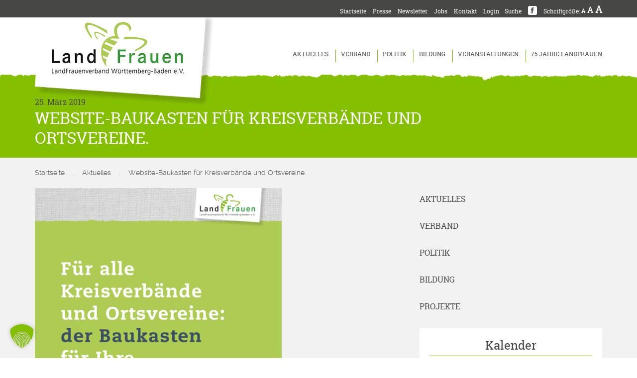

--- FILE ---
content_type: text/html; charset=UTF-8
request_url: https://landfrauen-bw.de/website-baukasten-fuer-kreisverbaende-und-ortsvereine/
body_size: 18818
content:
<!DOCTYPE html>
<html lang="de">
<head>
	<meta charset="UTF-8">
	<meta name="viewport" content="width=device-width, initial-scale=1, maximum-scale=1, user-scalable=no">
	<link rel="icon" href="/favicon.ico">
	<link rel="apple-touch-icon" href="/apple-touch-icon.png">
	<link rel="apple-touch-icon" sizes="72x72" href="/apple-touch-icon-72x72.png">
	<link rel="apple-touch-icon" sizes="114x114" href="/apple-touch-icon-114x114.png">
	<link rel="apple-touch-icon" sizes="144x144" href="/apple-touch-icon-144x144.png">
	<link rel="profile" href="http://gmpg.org/xfn/11">
	<link rel="pingback" href="https://landfrauen-bw.de/xmlrpc.php">
	<meta name='robots' content='index, follow, max-image-preview:large, max-snippet:-1, max-video-preview:-1' />

	<!-- This site is optimized with the Yoast SEO plugin v26.8 - https://yoast.com/product/yoast-seo-wordpress/ -->
	<title>Website-Baukasten für Kreisverbände und Ortsvereine. - LandFrauenverband Württemberg-Baden e.V.</title>
	<link rel="canonical" href="https://landfrauen-bw.de/website-baukasten-fuer-kreisverbaende-und-ortsvereine/" />
	<meta property="og:locale" content="de_DE" />
	<meta property="og:type" content="article" />
	<meta property="og:title" content="Website-Baukasten für Kreisverbände und Ortsvereine. - LandFrauenverband Württemberg-Baden e.V." />
	<meta property="og:description" content="Im Login-Bereich finden Sie eine Vorstellung des Baukastensystems für die eigene Website. Individuell, chic und ganz einfach zu machen.  Weitere Informationen beim Landesverband. &nbsp;" />
	<meta property="og:url" content="https://landfrauen-bw.de/website-baukasten-fuer-kreisverbaende-und-ortsvereine/" />
	<meta property="og:site_name" content="LandFrauenverband Württemberg-Baden e.V." />
	<meta property="article:published_time" content="2019-03-25T11:16:31+00:00" />
	<meta property="article:modified_time" content="2019-04-04T07:32:14+00:00" />
	<meta property="og:image" content="https://landfrauen-bw.de/wp-content/uploads/2019/03/lf_theme_checkliste_titel-Kopie.jpg" />
	<meta property="og:image:width" content="1000" />
	<meta property="og:image:height" content="1414" />
	<meta property="og:image:type" content="image/jpeg" />
	<meta name="author" content="Coretta Albrecht" />
	<meta name="twitter:card" content="summary_large_image" />
	<script type="application/ld+json" class="yoast-schema-graph">{"@context":"https://schema.org","@graph":[{"@type":"Article","@id":"https://landfrauen-bw.de/website-baukasten-fuer-kreisverbaende-und-ortsvereine/#article","isPartOf":{"@id":"https://landfrauen-bw.de/website-baukasten-fuer-kreisverbaende-und-ortsvereine/"},"author":{"name":"Coretta Albrecht","@id":"https://landfrauen-bw.de/#/schema/person/8b65b45c0331ea7bcf0375f00c2389e5"},"headline":"Website-Baukasten für Kreisverbände und Ortsvereine.","datePublished":"2019-03-25T11:16:31+00:00","dateModified":"2019-04-04T07:32:14+00:00","mainEntityOfPage":{"@id":"https://landfrauen-bw.de/website-baukasten-fuer-kreisverbaende-und-ortsvereine/"},"wordCount":32,"image":{"@id":"https://landfrauen-bw.de/website-baukasten-fuer-kreisverbaende-und-ortsvereine/#primaryimage"},"thumbnailUrl":"https://landfrauen-bw.de/wp-content/uploads/2019/03/lf_theme_checkliste_titel-Kopie.jpg","articleSection":["Aktuelles","Kreisverbände und Ortsvereine"],"inLanguage":"de"},{"@type":"WebPage","@id":"https://landfrauen-bw.de/website-baukasten-fuer-kreisverbaende-und-ortsvereine/","url":"https://landfrauen-bw.de/website-baukasten-fuer-kreisverbaende-und-ortsvereine/","name":"Website-Baukasten für Kreisverbände und Ortsvereine. - LandFrauenverband Württemberg-Baden e.V.","isPartOf":{"@id":"https://landfrauen-bw.de/#website"},"primaryImageOfPage":{"@id":"https://landfrauen-bw.de/website-baukasten-fuer-kreisverbaende-und-ortsvereine/#primaryimage"},"image":{"@id":"https://landfrauen-bw.de/website-baukasten-fuer-kreisverbaende-und-ortsvereine/#primaryimage"},"thumbnailUrl":"https://landfrauen-bw.de/wp-content/uploads/2019/03/lf_theme_checkliste_titel-Kopie.jpg","datePublished":"2019-03-25T11:16:31+00:00","dateModified":"2019-04-04T07:32:14+00:00","author":{"@id":"https://landfrauen-bw.de/#/schema/person/8b65b45c0331ea7bcf0375f00c2389e5"},"breadcrumb":{"@id":"https://landfrauen-bw.de/website-baukasten-fuer-kreisverbaende-und-ortsvereine/#breadcrumb"},"inLanguage":"de","potentialAction":[{"@type":"ReadAction","target":["https://landfrauen-bw.de/website-baukasten-fuer-kreisverbaende-und-ortsvereine/"]}]},{"@type":"ImageObject","inLanguage":"de","@id":"https://landfrauen-bw.de/website-baukasten-fuer-kreisverbaende-und-ortsvereine/#primaryimage","url":"https://landfrauen-bw.de/wp-content/uploads/2019/03/lf_theme_checkliste_titel-Kopie.jpg","contentUrl":"https://landfrauen-bw.de/wp-content/uploads/2019/03/lf_theme_checkliste_titel-Kopie.jpg","width":1000,"height":1414},{"@type":"BreadcrumbList","@id":"https://landfrauen-bw.de/website-baukasten-fuer-kreisverbaende-und-ortsvereine/#breadcrumb","itemListElement":[{"@type":"ListItem","position":1,"name":"Startseite","item":"https://landfrauen-bw.de/"},{"@type":"ListItem","position":2,"name":"Aktuelles","item":"https://landfrauen-bw.de/kategorie/aktuelles/"},{"@type":"ListItem","position":3,"name":"Website-Baukasten für Kreisverbände und Ortsvereine."}]},{"@type":"WebSite","@id":"https://landfrauen-bw.de/#website","url":"https://landfrauen-bw.de/","name":"LandFrauenverband Württemberg-Baden e.V.","description":"Sichtbar. Hörbar. Außergewöhnlich.","potentialAction":[{"@type":"SearchAction","target":{"@type":"EntryPoint","urlTemplate":"https://landfrauen-bw.de/?s={search_term_string}"},"query-input":{"@type":"PropertyValueSpecification","valueRequired":true,"valueName":"search_term_string"}}],"inLanguage":"de"},{"@type":"Person","@id":"https://landfrauen-bw.de/#/schema/person/8b65b45c0331ea7bcf0375f00c2389e5","name":"Coretta Albrecht"}]}</script>
	<!-- / Yoast SEO plugin. -->


<link rel="alternate" type="application/rss+xml" title="LandFrauenverband Württemberg-Baden e.V. &raquo; Feed" href="https://landfrauen-bw.de/feed/" />
<link rel="alternate" title="oEmbed (JSON)" type="application/json+oembed" href="https://landfrauen-bw.de/wp-json/oembed/1.0/embed?url=https%3A%2F%2Flandfrauen-bw.de%2Fwebsite-baukasten-fuer-kreisverbaende-und-ortsvereine%2F" />
<link rel="alternate" title="oEmbed (XML)" type="text/xml+oembed" href="https://landfrauen-bw.de/wp-json/oembed/1.0/embed?url=https%3A%2F%2Flandfrauen-bw.de%2Fwebsite-baukasten-fuer-kreisverbaende-und-ortsvereine%2F&#038;format=xml" />
<style id='wp-img-auto-sizes-contain-inline-css' type='text/css'>
img:is([sizes=auto i],[sizes^="auto," i]){contain-intrinsic-size:3000px 1500px}
/*# sourceURL=wp-img-auto-sizes-contain-inline-css */
</style>
<link rel='stylesheet' id='wp-block-library-css' href='https://landfrauen-bw.de/wp-includes/css/dist/block-library/style.min.css?ver=6.9' type='text/css' media='all' />
<style id='global-styles-inline-css' type='text/css'>
:root{--wp--preset--aspect-ratio--square: 1;--wp--preset--aspect-ratio--4-3: 4/3;--wp--preset--aspect-ratio--3-4: 3/4;--wp--preset--aspect-ratio--3-2: 3/2;--wp--preset--aspect-ratio--2-3: 2/3;--wp--preset--aspect-ratio--16-9: 16/9;--wp--preset--aspect-ratio--9-16: 9/16;--wp--preset--color--black: #000000;--wp--preset--color--cyan-bluish-gray: #abb8c3;--wp--preset--color--white: #ffffff;--wp--preset--color--pale-pink: #f78da7;--wp--preset--color--vivid-red: #cf2e2e;--wp--preset--color--luminous-vivid-orange: #ff6900;--wp--preset--color--luminous-vivid-amber: #fcb900;--wp--preset--color--light-green-cyan: #7bdcb5;--wp--preset--color--vivid-green-cyan: #00d084;--wp--preset--color--pale-cyan-blue: #8ed1fc;--wp--preset--color--vivid-cyan-blue: #0693e3;--wp--preset--color--vivid-purple: #9b51e0;--wp--preset--gradient--vivid-cyan-blue-to-vivid-purple: linear-gradient(135deg,rgb(6,147,227) 0%,rgb(155,81,224) 100%);--wp--preset--gradient--light-green-cyan-to-vivid-green-cyan: linear-gradient(135deg,rgb(122,220,180) 0%,rgb(0,208,130) 100%);--wp--preset--gradient--luminous-vivid-amber-to-luminous-vivid-orange: linear-gradient(135deg,rgb(252,185,0) 0%,rgb(255,105,0) 100%);--wp--preset--gradient--luminous-vivid-orange-to-vivid-red: linear-gradient(135deg,rgb(255,105,0) 0%,rgb(207,46,46) 100%);--wp--preset--gradient--very-light-gray-to-cyan-bluish-gray: linear-gradient(135deg,rgb(238,238,238) 0%,rgb(169,184,195) 100%);--wp--preset--gradient--cool-to-warm-spectrum: linear-gradient(135deg,rgb(74,234,220) 0%,rgb(151,120,209) 20%,rgb(207,42,186) 40%,rgb(238,44,130) 60%,rgb(251,105,98) 80%,rgb(254,248,76) 100%);--wp--preset--gradient--blush-light-purple: linear-gradient(135deg,rgb(255,206,236) 0%,rgb(152,150,240) 100%);--wp--preset--gradient--blush-bordeaux: linear-gradient(135deg,rgb(254,205,165) 0%,rgb(254,45,45) 50%,rgb(107,0,62) 100%);--wp--preset--gradient--luminous-dusk: linear-gradient(135deg,rgb(255,203,112) 0%,rgb(199,81,192) 50%,rgb(65,88,208) 100%);--wp--preset--gradient--pale-ocean: linear-gradient(135deg,rgb(255,245,203) 0%,rgb(182,227,212) 50%,rgb(51,167,181) 100%);--wp--preset--gradient--electric-grass: linear-gradient(135deg,rgb(202,248,128) 0%,rgb(113,206,126) 100%);--wp--preset--gradient--midnight: linear-gradient(135deg,rgb(2,3,129) 0%,rgb(40,116,252) 100%);--wp--preset--font-size--small: 13px;--wp--preset--font-size--medium: 20px;--wp--preset--font-size--large: 36px;--wp--preset--font-size--x-large: 42px;--wp--preset--spacing--20: 0.44rem;--wp--preset--spacing--30: 0.67rem;--wp--preset--spacing--40: 1rem;--wp--preset--spacing--50: 1.5rem;--wp--preset--spacing--60: 2.25rem;--wp--preset--spacing--70: 3.38rem;--wp--preset--spacing--80: 5.06rem;--wp--preset--shadow--natural: 6px 6px 9px rgba(0, 0, 0, 0.2);--wp--preset--shadow--deep: 12px 12px 50px rgba(0, 0, 0, 0.4);--wp--preset--shadow--sharp: 6px 6px 0px rgba(0, 0, 0, 0.2);--wp--preset--shadow--outlined: 6px 6px 0px -3px rgb(255, 255, 255), 6px 6px rgb(0, 0, 0);--wp--preset--shadow--crisp: 6px 6px 0px rgb(0, 0, 0);}:where(.is-layout-flex){gap: 0.5em;}:where(.is-layout-grid){gap: 0.5em;}body .is-layout-flex{display: flex;}.is-layout-flex{flex-wrap: wrap;align-items: center;}.is-layout-flex > :is(*, div){margin: 0;}body .is-layout-grid{display: grid;}.is-layout-grid > :is(*, div){margin: 0;}:where(.wp-block-columns.is-layout-flex){gap: 2em;}:where(.wp-block-columns.is-layout-grid){gap: 2em;}:where(.wp-block-post-template.is-layout-flex){gap: 1.25em;}:where(.wp-block-post-template.is-layout-grid){gap: 1.25em;}.has-black-color{color: var(--wp--preset--color--black) !important;}.has-cyan-bluish-gray-color{color: var(--wp--preset--color--cyan-bluish-gray) !important;}.has-white-color{color: var(--wp--preset--color--white) !important;}.has-pale-pink-color{color: var(--wp--preset--color--pale-pink) !important;}.has-vivid-red-color{color: var(--wp--preset--color--vivid-red) !important;}.has-luminous-vivid-orange-color{color: var(--wp--preset--color--luminous-vivid-orange) !important;}.has-luminous-vivid-amber-color{color: var(--wp--preset--color--luminous-vivid-amber) !important;}.has-light-green-cyan-color{color: var(--wp--preset--color--light-green-cyan) !important;}.has-vivid-green-cyan-color{color: var(--wp--preset--color--vivid-green-cyan) !important;}.has-pale-cyan-blue-color{color: var(--wp--preset--color--pale-cyan-blue) !important;}.has-vivid-cyan-blue-color{color: var(--wp--preset--color--vivid-cyan-blue) !important;}.has-vivid-purple-color{color: var(--wp--preset--color--vivid-purple) !important;}.has-black-background-color{background-color: var(--wp--preset--color--black) !important;}.has-cyan-bluish-gray-background-color{background-color: var(--wp--preset--color--cyan-bluish-gray) !important;}.has-white-background-color{background-color: var(--wp--preset--color--white) !important;}.has-pale-pink-background-color{background-color: var(--wp--preset--color--pale-pink) !important;}.has-vivid-red-background-color{background-color: var(--wp--preset--color--vivid-red) !important;}.has-luminous-vivid-orange-background-color{background-color: var(--wp--preset--color--luminous-vivid-orange) !important;}.has-luminous-vivid-amber-background-color{background-color: var(--wp--preset--color--luminous-vivid-amber) !important;}.has-light-green-cyan-background-color{background-color: var(--wp--preset--color--light-green-cyan) !important;}.has-vivid-green-cyan-background-color{background-color: var(--wp--preset--color--vivid-green-cyan) !important;}.has-pale-cyan-blue-background-color{background-color: var(--wp--preset--color--pale-cyan-blue) !important;}.has-vivid-cyan-blue-background-color{background-color: var(--wp--preset--color--vivid-cyan-blue) !important;}.has-vivid-purple-background-color{background-color: var(--wp--preset--color--vivid-purple) !important;}.has-black-border-color{border-color: var(--wp--preset--color--black) !important;}.has-cyan-bluish-gray-border-color{border-color: var(--wp--preset--color--cyan-bluish-gray) !important;}.has-white-border-color{border-color: var(--wp--preset--color--white) !important;}.has-pale-pink-border-color{border-color: var(--wp--preset--color--pale-pink) !important;}.has-vivid-red-border-color{border-color: var(--wp--preset--color--vivid-red) !important;}.has-luminous-vivid-orange-border-color{border-color: var(--wp--preset--color--luminous-vivid-orange) !important;}.has-luminous-vivid-amber-border-color{border-color: var(--wp--preset--color--luminous-vivid-amber) !important;}.has-light-green-cyan-border-color{border-color: var(--wp--preset--color--light-green-cyan) !important;}.has-vivid-green-cyan-border-color{border-color: var(--wp--preset--color--vivid-green-cyan) !important;}.has-pale-cyan-blue-border-color{border-color: var(--wp--preset--color--pale-cyan-blue) !important;}.has-vivid-cyan-blue-border-color{border-color: var(--wp--preset--color--vivid-cyan-blue) !important;}.has-vivid-purple-border-color{border-color: var(--wp--preset--color--vivid-purple) !important;}.has-vivid-cyan-blue-to-vivid-purple-gradient-background{background: var(--wp--preset--gradient--vivid-cyan-blue-to-vivid-purple) !important;}.has-light-green-cyan-to-vivid-green-cyan-gradient-background{background: var(--wp--preset--gradient--light-green-cyan-to-vivid-green-cyan) !important;}.has-luminous-vivid-amber-to-luminous-vivid-orange-gradient-background{background: var(--wp--preset--gradient--luminous-vivid-amber-to-luminous-vivid-orange) !important;}.has-luminous-vivid-orange-to-vivid-red-gradient-background{background: var(--wp--preset--gradient--luminous-vivid-orange-to-vivid-red) !important;}.has-very-light-gray-to-cyan-bluish-gray-gradient-background{background: var(--wp--preset--gradient--very-light-gray-to-cyan-bluish-gray) !important;}.has-cool-to-warm-spectrum-gradient-background{background: var(--wp--preset--gradient--cool-to-warm-spectrum) !important;}.has-blush-light-purple-gradient-background{background: var(--wp--preset--gradient--blush-light-purple) !important;}.has-blush-bordeaux-gradient-background{background: var(--wp--preset--gradient--blush-bordeaux) !important;}.has-luminous-dusk-gradient-background{background: var(--wp--preset--gradient--luminous-dusk) !important;}.has-pale-ocean-gradient-background{background: var(--wp--preset--gradient--pale-ocean) !important;}.has-electric-grass-gradient-background{background: var(--wp--preset--gradient--electric-grass) !important;}.has-midnight-gradient-background{background: var(--wp--preset--gradient--midnight) !important;}.has-small-font-size{font-size: var(--wp--preset--font-size--small) !important;}.has-medium-font-size{font-size: var(--wp--preset--font-size--medium) !important;}.has-large-font-size{font-size: var(--wp--preset--font-size--large) !important;}.has-x-large-font-size{font-size: var(--wp--preset--font-size--x-large) !important;}
/*# sourceURL=global-styles-inline-css */
</style>

<style id='classic-theme-styles-inline-css' type='text/css'>
/*! This file is auto-generated */
.wp-block-button__link{color:#fff;background-color:#32373c;border-radius:9999px;box-shadow:none;text-decoration:none;padding:calc(.667em + 2px) calc(1.333em + 2px);font-size:1.125em}.wp-block-file__button{background:#32373c;color:#fff;text-decoration:none}
/*# sourceURL=/wp-includes/css/classic-themes.min.css */
</style>
<link rel='stylesheet' id='contact-form-7-css' href='https://landfrauen-bw.de/wp-content/plugins/contact-form-7/includes/css/styles.css?ver=6.1.4' type='text/css' media='all' />
<link rel='stylesheet' id='wpdm-fonticon-css' href='https://landfrauen-bw.de/wp-content/plugins/download-manager/assets/wpdm-iconfont/css/wpdm-icons.css?ver=6.9' type='text/css' media='all' />
<link rel='stylesheet' id='wpdm-front-css' href='https://landfrauen-bw.de/wp-content/plugins/download-manager/assets/css/front.min.css?ver=3.3.46' type='text/css' media='all' />
<link rel='stylesheet' id='wpdm-front-dark-css' href='https://landfrauen-bw.de/wp-content/plugins/download-manager/assets/css/front-dark.min.css?ver=3.3.46' type='text/css' media='all' />
<link rel='stylesheet' id='easy-wp-page-nav-css' href='https://landfrauen-bw.de/wp-content/plugins/easy-wp-page-navigation//css/easy-wp-pagenavigation.css?ver=1.1' type='text/css' media='all' />
<link rel='stylesheet' id='events-manager-css' href='https://landfrauen-bw.de/wp-content/plugins/events-manager/includes/css/events-manager.min.css?ver=7.2.3.1' type='text/css' media='all' />
<style id='events-manager-inline-css' type='text/css'>
body .em { --font-family : inherit; --font-weight : inherit; --font-size : 1em; --line-height : inherit; }
/*# sourceURL=events-manager-inline-css */
</style>
<link rel='stylesheet' id='landfrauen-style-css' href='https://landfrauen-bw.de/wp-content/themes/landfrauen/style.css?ver=1.0.3' type='text/css' media='all' />
<link rel='stylesheet' id='dflip-style-css' href='https://landfrauen-bw.de/wp-content/plugins/3d-flipbook-dflip-lite/assets/css/dflip.min.css?ver=2.4.20' type='text/css' media='all' />
<link rel='stylesheet' id='fancybox-css' href='https://landfrauen-bw.de/wp-content/plugins/easy-fancybox/fancybox/1.5.4/jquery.fancybox.min.css?ver=6.9' type='text/css' media='screen' />
<link rel='stylesheet' id='borlabs-cookie-custom-css' href='https://landfrauen-bw.de/wp-content/cache/borlabs-cookie/1/borlabs-cookie-1-de.css?ver=3.3.23-88' type='text/css' media='all' />
<script type="text/javascript" src="https://landfrauen-bw.de/wp-includes/js/jquery/jquery.min.js?ver=3.7.1" id="jquery-core-js"></script>
<script type="text/javascript" src="https://landfrauen-bw.de/wp-includes/js/jquery/jquery-migrate.min.js?ver=3.4.1" id="jquery-migrate-js"></script>
<script type="text/javascript" src="https://landfrauen-bw.de/wp-content/plugins/font-resizer/js/jquery.cookie.js?ver=6.9" id="fontResizerCookie-js"></script>
<script type="text/javascript" src="https://landfrauen-bw.de/wp-content/plugins/font-resizer/js/jquery.fontsize.js?ver=6.9" id="fontResizer-js"></script>
<script type="text/javascript" src="https://landfrauen-bw.de/wp-content/plugins/font-resizer/js/main.js?ver=6.9" id="fontResizerPlugin-js"></script>
<script type="text/javascript" src="https://landfrauen-bw.de/wp-content/plugins/download-manager/assets/js/wpdm.min.js?ver=6.9" id="wpdm-frontend-js-js"></script>
<script type="text/javascript" id="wpdm-frontjs-js-extra">
/* <![CDATA[ */
var wpdm_url = {"home":"https://landfrauen-bw.de/","site":"https://landfrauen-bw.de/","ajax":"https://landfrauen-bw.de/wp-admin/admin-ajax.php"};
var wpdm_js = {"spinner":"\u003Ci class=\"wpdm-icon wpdm-sun wpdm-spin\"\u003E\u003C/i\u003E","client_id":"331373882ef34af327cde57e893824ed"};
var wpdm_strings = {"pass_var":"Password Verified!","pass_var_q":"Bitte klicke auf den folgenden Button, um den Download zu starten.","start_dl":"Download starten"};
//# sourceURL=wpdm-frontjs-js-extra
/* ]]> */
</script>
<script type="text/javascript" src="https://landfrauen-bw.de/wp-content/plugins/download-manager/assets/js/front.min.js?ver=3.3.46" id="wpdm-frontjs-js"></script>
<script type="text/javascript" src="https://landfrauen-bw.de/wp-includes/js/jquery/ui/core.min.js?ver=1.13.3" id="jquery-ui-core-js"></script>
<script type="text/javascript" src="https://landfrauen-bw.de/wp-includes/js/jquery/ui/mouse.min.js?ver=1.13.3" id="jquery-ui-mouse-js"></script>
<script type="text/javascript" src="https://landfrauen-bw.de/wp-includes/js/jquery/ui/sortable.min.js?ver=1.13.3" id="jquery-ui-sortable-js"></script>
<script type="text/javascript" src="https://landfrauen-bw.de/wp-includes/js/jquery/ui/datepicker.min.js?ver=1.13.3" id="jquery-ui-datepicker-js"></script>
<script type="text/javascript" id="jquery-ui-datepicker-js-after">
/* <![CDATA[ */
jQuery(function(jQuery){jQuery.datepicker.setDefaults({"closeText":"Schlie\u00dfen","currentText":"Heute","monthNames":["Januar","Februar","M\u00e4rz","April","Mai","Juni","Juli","August","September","Oktober","November","Dezember"],"monthNamesShort":["Jan.","Feb.","M\u00e4rz","Apr.","Mai","Juni","Juli","Aug.","Sep.","Okt.","Nov.","Dez."],"nextText":"Weiter","prevText":"Zur\u00fcck","dayNames":["Sonntag","Montag","Dienstag","Mittwoch","Donnerstag","Freitag","Samstag"],"dayNamesShort":["So.","Mo.","Di.","Mi.","Do.","Fr.","Sa."],"dayNamesMin":["S","M","D","M","D","F","S"],"dateFormat":"d. MM yy","firstDay":1,"isRTL":false});});
//# sourceURL=jquery-ui-datepicker-js-after
/* ]]> */
</script>
<script type="text/javascript" src="https://landfrauen-bw.de/wp-includes/js/jquery/ui/resizable.min.js?ver=1.13.3" id="jquery-ui-resizable-js"></script>
<script type="text/javascript" src="https://landfrauen-bw.de/wp-includes/js/jquery/ui/draggable.min.js?ver=1.13.3" id="jquery-ui-draggable-js"></script>
<script type="text/javascript" src="https://landfrauen-bw.de/wp-includes/js/jquery/ui/controlgroup.min.js?ver=1.13.3" id="jquery-ui-controlgroup-js"></script>
<script type="text/javascript" src="https://landfrauen-bw.de/wp-includes/js/jquery/ui/checkboxradio.min.js?ver=1.13.3" id="jquery-ui-checkboxradio-js"></script>
<script type="text/javascript" src="https://landfrauen-bw.de/wp-includes/js/jquery/ui/button.min.js?ver=1.13.3" id="jquery-ui-button-js"></script>
<script type="text/javascript" src="https://landfrauen-bw.de/wp-includes/js/jquery/ui/dialog.min.js?ver=1.13.3" id="jquery-ui-dialog-js"></script>
<script type="text/javascript" id="events-manager-js-extra">
/* <![CDATA[ */
var EM = {"ajaxurl":"https://landfrauen-bw.de/wp-admin/admin-ajax.php","locationajaxurl":"https://landfrauen-bw.de/wp-admin/admin-ajax.php?action=locations_search","firstDay":"1","locale":"de","dateFormat":"yy-mm-dd","ui_css":"https://landfrauen-bw.de/wp-content/plugins/events-manager/includes/css/jquery-ui/build.min.css","show24hours":"1","is_ssl":"1","autocomplete_limit":"10","calendar":{"breakpoints":{"small":560,"medium":908,"large":false},"month_format":"F Y"},"phone":"","datepicker":{"format":"d.m.Y","locale":"de"},"search":{"breakpoints":{"small":650,"medium":850,"full":false}},"url":"https://landfrauen-bw.de/wp-content/plugins/events-manager","assets":{"input.em-uploader":{"js":{"em-uploader":{"url":"https://landfrauen-bw.de/wp-content/plugins/events-manager/includes/js/em-uploader.js?v=7.2.3.1","event":"em_uploader_ready"}}},".em-event-editor":{"js":{"event-editor":{"url":"https://landfrauen-bw.de/wp-content/plugins/events-manager/includes/js/events-manager-event-editor.js?v=7.2.3.1","event":"em_event_editor_ready"}},"css":{"event-editor":"https://landfrauen-bw.de/wp-content/plugins/events-manager/includes/css/events-manager-event-editor.min.css?v=7.2.3.1"}},".em-recurrence-sets, .em-timezone":{"js":{"luxon":{"url":"luxon/luxon.js?v=7.2.3.1","event":"em_luxon_ready"}}},".em-booking-form, #em-booking-form, .em-booking-recurring, .em-event-booking-form":{"js":{"em-bookings":{"url":"https://landfrauen-bw.de/wp-content/plugins/events-manager/includes/js/bookingsform.js?v=7.2.3.1","event":"em_booking_form_js_loaded"}}},"#em-opt-archetypes":{"js":{"archetypes":"https://landfrauen-bw.de/wp-content/plugins/events-manager/includes/js/admin-archetype-editor.js?v=7.2.3.1","archetypes_ms":"https://landfrauen-bw.de/wp-content/plugins/events-manager/includes/js/admin-archetypes.js?v=7.2.3.1","qs":"qs/qs.js?v=7.2.3.1"}}},"cached":"","txt_search":"Suchbegriff","txt_searching":"Suche...","txt_loading":"Wird geladen\u00a0\u2026"};
//# sourceURL=events-manager-js-extra
/* ]]> */
</script>
<script type="text/javascript" src="https://landfrauen-bw.de/wp-content/plugins/events-manager/includes/js/events-manager.js?ver=7.2.3.1" id="events-manager-js"></script>
<script type="text/javascript" src="https://landfrauen-bw.de/wp-content/plugins/events-manager/includes/external/flatpickr/l10n/de.js?ver=7.2.3.1" id="em-flatpickr-localization-js"></script>
<script data-no-optimize="1" data-no-minify="1" data-cfasync="false" type="text/javascript" src="https://landfrauen-bw.de/wp-content/cache/borlabs-cookie/1/borlabs-cookie-config-de.json.js?ver=3.3.23-143" id="borlabs-cookie-config-js"></script>
<script data-borlabs-cookie-script-blocker-handle="google_gtagjs" data-borlabs-cookie-script-blocker-id="site-kit-analytics" type="text/template" data-borlabs-cookie-script-blocker-src="https://www.googletagmanager.com/gtag/js?id=G-2CSYKRYN53" id="google_gtagjs-js"></script><script data-borlabs-cookie-script-blocker-handle="google_gtagjs" data-borlabs-cookie-script-blocker-id="site-kit-analytics" type="text/template" id="google_gtagjs-js-after">
/* <![CDATA[ */
window.dataLayer = window.dataLayer || [];function gtag(){dataLayer.push(arguments);}
gtag("set","linker",{"domains":["landfrauen-bw.de"]});
gtag("js", new Date());
gtag("set", "developer_id.dZTNiMT", true);
gtag("config", "G-2CSYKRYN53");
//# sourceURL=google_gtagjs-js-after
/* ]]> */
</script><meta name="generator" content="Site Kit by Google 1.170.0" /><script data-no-optimize="1" data-no-minify="1" data-cfasync="false" data-borlabs-cookie-script-blocker-ignore>
if ('{{ iab-tcf-enabled }}' === '1' && ('0' === '1' || '1' === '1')) {
    window['gtag_enable_tcf_support'] = true;
}
window.dataLayer = window.dataLayer || [];
if (typeof gtag !== 'function') {
    function gtag() {
        dataLayer.push(arguments);
    }
}
gtag('set', 'developer_id.dYjRjMm', true);
if ('0' === '1' || '1' === '1') {
    if (window.BorlabsCookieGoogleConsentModeDefaultSet !== true) {
        let getCookieValue = function (name) {
            return document.cookie.match('(^|;)\\s*' + name + '\\s*=\\s*([^;]+)')?.pop() || '';
        };
        let cookieValue = getCookieValue('borlabs-cookie-gcs');
        let consentsFromCookie = {};
        if (cookieValue !== '') {
            consentsFromCookie = JSON.parse(decodeURIComponent(cookieValue));
        }
        let defaultValues = {
            'ad_storage': 'denied',
            'ad_user_data': 'denied',
            'ad_personalization': 'denied',
            'analytics_storage': 'denied',
            'functionality_storage': 'denied',
            'personalization_storage': 'denied',
            'security_storage': 'denied',
            'wait_for_update': 500,
        };
        gtag('consent', 'default', { ...defaultValues, ...consentsFromCookie });
    }
    window.BorlabsCookieGoogleConsentModeDefaultSet = true;
    let borlabsCookieConsentChangeHandler = function () {
        window.dataLayer = window.dataLayer || [];
        if (typeof gtag !== 'function') { function gtag(){dataLayer.push(arguments);} }

        let getCookieValue = function (name) {
            return document.cookie.match('(^|;)\\s*' + name + '\\s*=\\s*([^;]+)')?.pop() || '';
        };
        let cookieValue = getCookieValue('borlabs-cookie-gcs');
        let consentsFromCookie = {};
        if (cookieValue !== '') {
            consentsFromCookie = JSON.parse(decodeURIComponent(cookieValue));
        }

        consentsFromCookie.analytics_storage = BorlabsCookie.Consents.hasConsent('google-analytics-site-kit') ? 'granted' : 'denied';

        BorlabsCookie.CookieLibrary.setCookie(
            'borlabs-cookie-gcs',
            JSON.stringify(consentsFromCookie),
            BorlabsCookie.Settings.automaticCookieDomainAndPath.value ? '' : BorlabsCookie.Settings.cookieDomain.value,
            BorlabsCookie.Settings.cookiePath.value,
            BorlabsCookie.Cookie.getPluginCookie().expires,
            BorlabsCookie.Settings.cookieSecure.value,
            BorlabsCookie.Settings.cookieSameSite.value
        );
    }
    document.addEventListener('borlabs-cookie-consent-saved', borlabsCookieConsentChangeHandler);
    document.addEventListener('borlabs-cookie-handle-unblock', borlabsCookieConsentChangeHandler);
}
if ('0' === '1') {
    document.addEventListener('borlabs-cookie-after-init', function () {
		window.BorlabsCookie.Unblock.unblockScriptBlockerId('site-kit-analytics');
	});
}
</script><meta name="generator" content="WordPress Download Manager 3.3.46" />
                <style>
        /* WPDM Link Template Styles */        </style>
                <style>

            :root {
                --color-primary: #85c000;
                --color-primary-rgb: 133, 192, 0;
                --color-primary-hover: #85c000;
                --color-primary-active: #85c000;
                --clr-sec: #6c757d;
                --clr-sec-rgb: 108, 117, 125;
                --clr-sec-hover: #6c757d;
                --clr-sec-active: #6c757d;
                --color-secondary: #6c757d;
                --color-secondary-rgb: 108, 117, 125;
                --color-secondary-hover: #6c757d;
                --color-secondary-active: #6c757d;
                --color-success: #18ce0f;
                --color-success-rgb: 24, 206, 15;
                --color-success-hover: #18ce0f;
                --color-success-active: #18ce0f;
                --color-info: #474746;
                --color-info-rgb: 71, 71, 70;
                --color-info-hover: #474746;
                --color-info-active: #474746;
                --color-warning: #FFB236;
                --color-warning-rgb: 255, 178, 54;
                --color-warning-hover: #FFB236;
                --color-warning-active: #FFB236;
                --color-danger: #ff5062;
                --color-danger-rgb: 255, 80, 98;
                --color-danger-hover: #ff5062;
                --color-danger-active: #ff5062;
                --color-green: #30b570;
                --color-blue: #0073ff;
                --color-purple: #8557D3;
                --color-red: #ff5062;
                --color-muted: rgba(69, 89, 122, 0.6);
                --wpdm-font: "-apple-system", -apple-system, BlinkMacSystemFont, "Segoe UI", Roboto, Helvetica, Arial, sans-serif, "Apple Color Emoji", "Segoe UI Emoji", "Segoe UI Symbol";
            }

            .wpdm-download-link.btn.btn-primary {
                border-radius: 1px;
            }


        </style>
        </head>

<body class="wp-singular post-template-default single single-post postid-6748 single-format-standard wp-theme-landfrauen group-blog">

<div id="page" class="site">
	<header id="masthead" class="site-header" role="banner">

		<nav class="navbar navbar-default"><!-- navbar-fixed-top -->

				<div class="navbar-header">
					<button type="button" class="navbar-toggle collapsed" data-toggle="collapse" data-target="#site-navigation" aria-expanded="false" aria-controls="navbar">
						<span class="sr-only">Toggle navigation</span>
						<span class="icon-bar"></span>
						<span class="icon-bar"></span>
						<span class="icon-bar"></span>
					</button>
					<div class="container"><a class="navbar-brand" href="https://landfrauen-bw.de/" rel="home"><img class="img-responsive logo" src="https://landfrauen-bw.de/wp-content/themes/landfrauen/images/landfrauen-logo-mobile.png" itemprop="logo"></a></div>
				</div>
				<!-- <nav id="site-navigation" class="main-navigation navbar-collapse collapse-in" role="navigation"> -->
				<nav id="site-navigation" class="main-navigation navbar-collapse collapse" role="navigation">
					<div class="menuTopWrap">
						<div class="container">
								<ul class="ct-font-resizer"><li class="fontResizer ct-font-resizer-element" style="text-align: center; font-weight: bold;"><a class="fontResizer_minus ct-font-resizer-minus" href="#" title="Decrease font size" style="font-size: 0.7em;">A</a> <a class="fontResizer_reset ct-font-resizer-reset" href="#" title="Reset font size">A</a> <a class="fontResizer_add ct-font-resizer-plus" href="#" title="Increase font size" style="font-size: 1.2em;">A</a> <input type="hidden" id="fontResizer_value" value="ownid" /><input type="hidden" id="fontResizer_ownid" value="primary" /><input type="hidden" id="fontResizer_ownelement" value="" /><input type="hidden" id="fontResizer_resizeSteps" value="1.6" /><input type="hidden" id="fontResizer_cookieTime" value="31" /><input type="hidden" id="fontResizer_maxFontsize" value="" /><input type="hidden" id="fontResizer_minFontsize" value="" /></li></ul>								<div class="menuTopExtend">
									<a id="searchToggle" href="javascript:void(0)">Suche</a>
									<a class="fb-link" href="https://www.facebook.com/LandFrauenWB/" target="_blank">v</a>
									Schriftgröße:
								</div>
							<div class="menu-top-container"><ul id="menu-top" class="menu"><li id="menu-item-24" class="menu-item menu-item-type-post_type menu-item-object-page menu-item-home menu-item-24"><a href="https://landfrauen-bw.de/">Startseite</a></li>
<li id="menu-item-1608" class="menu-item menu-item-type-taxonomy menu-item-object-category menu-item-1608"><a href="https://landfrauen-bw.de/kategorie/pressemitteilungen/">Presse</a></li>
<li id="menu-item-647" class="menu-item menu-item-type-post_type menu-item-object-page menu-item-647"><a href="https://landfrauen-bw.de/newsletter/">Newsletter</a></li>
<li id="menu-item-3060" class="menu-item menu-item-type-post_type menu-item-object-page menu-item-3060"><a href="https://landfrauen-bw.de/jobs/">Jobs</a></li>
<li id="menu-item-25" class="menu-item menu-item-type-post_type menu-item-object-page menu-item-25"><a href="https://landfrauen-bw.de/kontakt/">Kontakt</a></li>
<li id="menu-item-2904" class="intern menu-item menu-item-type-post_type menu-item-object-page menu-item-2904"><a href="https://landfrauen-bw.de/login/">Interner Bereich</a></li>
<li id="menu-item-11985" class="menu-item menu-item-type-custom menu-item-object-custom menu-item-11985"><a href="https://landfrauen-bw.de/lfvwb/?redirect_to=/login/">Login</a></li>
</ul></div>						</div>
					</div>
					<div id="searchWrap" style="display:none;">
						<div class="container">
							<form method="get" id="searchform" action="https://landfrauen-bw.de/">
								<label class="hidden" for="s">Search:</label>
								<input type="text" value="" name="s" id="s" class="form-control" />
								<input type="submit" id="searchsubmit" value="Suchen" class="btn btn-primary" />
							</form>
							<a href="javascript:void(0)" id="search-close">Suche schließen</a>
						</div>
					</div>
					<div class="container menuMainWrap" >
						<div class="row">
							<div class="col-sm-12 col-md-3">
								<a class="navbar-brand" href="https://landfrauen-bw.de/" rel="home"><img class="logo" src="https://landfrauen-bw.de/wp-content/themes/landfrauen/images/landfrauen-logo.png" itemprop="logo"></a>
							</div>
							<div class="col-sm-12 col-md-9">
								<div class="menu-main-container"><ul id="menu-main" class="menu"><li id="menu-item-35" class="menu-item menu-item-type-taxonomy menu-item-object-category current-post-ancestor current-menu-parent current-post-parent menu-item-has-children menu-item-35"><a href="https://landfrauen-bw.de/kategorie/aktuelles/">Aktuelles</a>
<span class='openSubmenu'>&nbsp;</span><div class='sub-menu-wrap'><ul class='sub-menu'>
	<li id="menu-item-12380" class="menu-item menu-item-type-taxonomy menu-item-object-category current-post-ancestor current-menu-parent current-post-parent menu-item-12380"><a href="https://landfrauen-bw.de/kategorie/aktuelles/">Aktuelles</a></li>
	<li id="menu-item-12379" class="menu-item menu-item-type-taxonomy menu-item-object-category menu-item-12379"><a href="https://landfrauen-bw.de/kategorie/mutmacher/">Mutmacher</a></li>
</ul></div>
</li>
<li id="menu-item-304" class="menu-item menu-item-type-post_type menu-item-object-page menu-item-has-children menu-item-304"><a href="https://landfrauen-bw.de/verband/">Verband</a>
<span class='openSubmenu'>&nbsp;</span><div class='sub-menu-wrap'><ul class='sub-menu'>
	<li id="menu-item-363" class="menu-item menu-item-type-post_type menu-item-object-page menu-item-363"><a href="https://landfrauen-bw.de/verband/praesidium/">Präsidium</a></li>
	<li id="menu-item-362" class="menu-item menu-item-type-post_type menu-item-object-page menu-item-362"><a href="https://landfrauen-bw.de/verband/geschaeftsstelle/">Geschäftsstelle</a></li>
	<li id="menu-item-664" class="menu-item menu-item-type-post_type menu-item-object-page menu-item-664"><a href="https://landfrauen-bw.de/verband/mitgliedschaft/">Mitgliedschaft</a></li>
	<li id="menu-item-334" class="menu-item menu-item-type-post_type menu-item-object-page menu-item-334"><a href="https://landfrauen-bw.de/verband/kreisverbaende-ortsvereine/">Kreisverbände und Ortsvereine</a></li>
	<li id="menu-item-2393" class="menu-item menu-item-type-post_type menu-item-object-page menu-item-2393"><a href="https://landfrauen-bw.de/verband/arbeitsgemeinschaft/">Arbeitsgemeinschaft LandFrauenverbände Baden-Württemberg</a></li>
	<li id="menu-item-2395" class="menu-item menu-item-type-post_type menu-item-object-page menu-item-2395"><a href="https://landfrauen-bw.de/verband/arbeitskreise/">Arbeitskreise</a></li>
	<li id="menu-item-2925" class="menu-item menu-item-type-post_type menu-item-object-page menu-item-2925"><a href="https://landfrauen-bw.de/verband/bundesverband/">Bundesverband</a></li>
	<li id="menu-item-2394" class="menu-item menu-item-type-post_type menu-item-object-page menu-item-2394"><a href="https://landfrauen-bw.de/verband/aleb/">ALEB</a></li>
	<li id="menu-item-2392" class="menu-item menu-item-type-post_type menu-item-object-page menu-item-2392"><a href="https://landfrauen-bw.de/verband/zukunftsoffensive-2020/">Zukunftsoffensive 2020</a></li>
	<li id="menu-item-663" class="menu-item menu-item-type-post_type menu-item-object-page menu-item-663"><a href="https://landfrauen-bw.de/verband/historie/">Historie</a></li>
	<li id="menu-item-1688" class="menu-item menu-item-type-taxonomy menu-item-object-category menu-item-1688"><a href="https://landfrauen-bw.de/kategorie/pressemitteilungen/">Pressemitteilungen</a></li>
	<li id="menu-item-1610" class="menu-item menu-item-type-taxonomy menu-item-object-category menu-item-1610"><a href="https://landfrauen-bw.de/kategorie/stellungnahmen/">Stellungnahmen</a></li>
	<li id="menu-item-1609" class="menu-item menu-item-type-taxonomy menu-item-object-category menu-item-1609"><a href="https://landfrauen-bw.de/kategorie/positionspapiere/">Positionspapiere</a></li>
</ul></div>
</li>
<li id="menu-item-301" class="menu-item menu-item-type-post_type menu-item-object-page menu-item-has-children menu-item-301"><a href="https://landfrauen-bw.de/politik/">Politik</a>
<span class='openSubmenu'>&nbsp;</span><div class='sub-menu-wrap'><ul class='sub-menu'>
	<li id="menu-item-2403" class="menu-item menu-item-type-post_type menu-item-object-page menu-item-2403"><a href="https://landfrauen-bw.de/politik/entwicklungszusammenarbeit/">Entwicklungszusammenarbeit</a></li>
	<li id="menu-item-2404" class="menu-item menu-item-type-post_type menu-item-object-page menu-item-2404"><a href="https://landfrauen-bw.de/politik/gesundheit/">Gesundheit</a></li>
	<li id="menu-item-316" class="menu-item menu-item-type-post_type menu-item-object-page menu-item-316"><a href="https://landfrauen-bw.de/politik/vereinbarkeit-von-familie-und-beruf/">Vereinbarkeit von Familie und Beruf</a></li>
	<li id="menu-item-315" class="menu-item menu-item-type-post_type menu-item-object-page menu-item-315"><a href="https://landfrauen-bw.de/politik/verbraucher-erzeugerdialog/">Ländlicher Raum</a></li>
	<li id="menu-item-314" class="menu-item menu-item-type-post_type menu-item-object-page menu-item-314"><a href="https://landfrauen-bw.de/politik/foerderung-und-unterstuetzung-des-ehrenamlichen-engagements/">Familienpolitik</a></li>
	<li id="menu-item-313" class="menu-item menu-item-type-post_type menu-item-object-page menu-item-313"><a href="https://landfrauen-bw.de/politik/bildung/">Bildung</a></li>
	<li id="menu-item-2402" class="menu-item menu-item-type-post_type menu-item-object-page menu-item-2402"><a href="https://landfrauen-bw.de/politik/erzeuger-verbraucherdialog/">Erzeuger-Verbraucher-Dialog</a></li>
</ul></div>
</li>
<li id="menu-item-302" class="menu-item menu-item-type-post_type menu-item-object-page menu-item-has-children menu-item-302"><a href="https://landfrauen-bw.de/bildung/">Bildung</a>
<span class='openSubmenu'>&nbsp;</span><div class='sub-menu-wrap'><ul class='sub-menu'>
	<li id="menu-item-286" class="menu-item menu-item-type-post_type menu-item-object-page menu-item-286"><a href="https://landfrauen-bw.de/bildung/bildungswerk/">Bildungs- und Sozialwerk</a></li>
	<li id="menu-item-7076" class="menu-item menu-item-type-post_type menu-item-object-page menu-item-7076"><a href="https://landfrauen-bw.de/bildung/leitthema-2024-2027/">Leitthema 2024-2027</a></li>
	<li id="menu-item-284" class="menu-item menu-item-type-post_type menu-item-object-page menu-item-284"><a href="https://landfrauen-bw.de/bildung/qualifizierungsschulungen-ehrenamtlicher-fuer-fuehrungskraefte/">Fit fürs Ehrenamt</a></li>
	<li id="menu-item-447" class="menu-item menu-item-type-post_type menu-item-object-page menu-item-447"><a href="https://landfrauen-bw.de/bildung/juniorbildung/">Juniorbildung</a></li>
	<li id="menu-item-1907" class="menu-item menu-item-type-post_type menu-item-object-page menu-item-1907"><a href="https://landfrauen-bw.de/bildung/lehrgaenge-und-qualifizierungen/">Lehrgänge und Qualifizierungen</a></li>
	<li id="menu-item-711" class="menu-item menu-item-type-post_type menu-item-object-page menu-item-711"><a href="https://landfrauen-bw.de/bildung/seminare/">Seminare und Vorträge</a></li>
</ul></div>
</li>
<li id="menu-item-277" class="menu-item menu-item-type-post_type menu-item-object-page menu-item-has-children menu-item-277"><a href="https://landfrauen-bw.de/veranstaltungen/">Veranstaltungen</a>
<span class='openSubmenu'>&nbsp;</span><div class='sub-menu-wrap'><ul class='sub-menu'>
	<li id="menu-item-15548" class="menu-item menu-item-type-custom menu-item-object-custom menu-item-15548"><a target="_blank" href="http://termine.landfrauen-bw.de">Buchungsportal</a></li>
	<li id="menu-item-3205" class="menu-item menu-item-type-post_type menu-item-object-page menu-item-3205"><a href="https://landfrauen-bw.de/veranstaltungen/agb/">AGB</a></li>
	<li id="menu-item-431" class="menu-item menu-item-type-post_type menu-item-object-page menu-item-431"><a href="https://landfrauen-bw.de/veranstaltungen/veranstaltung-vorschlagen/">Veranstaltung  vorschlagen</a></li>
</ul></div>
</li>
<li id="menu-item-11156" class="menu-item menu-item-type-post_type menu-item-object-page menu-item-has-children menu-item-11156"><a href="https://landfrauen-bw.de/75-jahre-landfrauen/">75 Jahre LandFrauen</a>
<span class='openSubmenu'>&nbsp;</span><div class='sub-menu-wrap'><ul class='sub-menu'>
	<li id="menu-item-11158" class="menu-item menu-item-type-post_type menu-item-object-page menu-item-11158"><a href="https://landfrauen-bw.de/75-jahre-landfrauen/">75 Jahre LandFrauen</a></li>
	<li id="menu-item-11295" class="menu-item menu-item-type-post_type menu-item-object-page menu-item-11295"><a href="https://landfrauen-bw.de/75-jahre-landfrauen/einblicke/">BUGA 23</a></li>
	<li id="menu-item-11458" class="menu-item menu-item-type-post_type menu-item-object-page menu-item-11458"><a href="https://landfrauen-bw.de/75-jahre-landfrauen/rueckblicke/">Wanderausstellung</a></li>
	<li id="menu-item-12381" class="menu-item menu-item-type-taxonomy menu-item-object-category menu-item-12381"><a href="https://landfrauen-bw.de/kategorie/jubilaeumsveranstaltungen/">Jubiläumsveranstaltungen</a></li>
</ul></div>
</li>
</ul></div></div>
							</div>
						</div>

				</nav><!-- #site-navigation -->
		</nav>
	</header>

	<div id="content" class="site-content">


		
			<header class="title-bar" >
                <div class="risskante">&nbsp;</div>
				<div class="container">
										<span class="parentTitle">25. März 2019</span>
					<h1 class="entry-title">Website-Baukasten für Kreisverbände und Ortsvereine.</h1>
					<span class="icon icon-website-baukasten-fuer-kreisverbaende-und-ortsvereine">&nbsp;</span>
				</div>

			</header><!-- .entry-header -->
		
	<div id="primary" class="content-area">
		<main id="main" class="site-main" role="main">
			
<article id="post-6748" class="post-6748 post type-post status-publish format-standard has-post-thumbnail hentry category-aktuelles category-kreisverbaende-und-ortsvereine">
	<div id="newssingle" class="container">

		<div class="row hidden-sm-down" id="breadcrumbs"><div class="col-xs-12 col-sm-12"><span><span><a href="https://landfrauen-bw.de/">Startseite</a></span>    .    <span><a href="https://landfrauen-bw.de/kategorie/aktuelles/">Aktuelles</a></span>    .    <span class="breadcrumb_last" aria-current="page">Website-Baukasten für Kreisverbände und Ortsvereine.</span></span></div></div>
		<div class="row">
			<div class="col-xs-12 col-md-8">
				<div class="entry-content">
											<div class="row entry-head">
							<div class="col-xs-12 col-sm-8">

								<a class="zoomLink" href="https://landfrauen-bw.de/wp-content/uploads/2019/03/lf_theme_checkliste_titel-Kopie.jpg" target="_blank">
									<img width="640" height="905" src="https://landfrauen-bw.de/wp-content/uploads/2019/03/lf_theme_checkliste_titel-Kopie.jpg" class="attachment-large size-large wp-post-image" alt="" decoding="async" fetchpriority="high" srcset="https://landfrauen-bw.de/wp-content/uploads/2019/03/lf_theme_checkliste_titel-Kopie.jpg 1000w, https://landfrauen-bw.de/wp-content/uploads/2019/03/lf_theme_checkliste_titel-Kopie-518x732.jpg 518w" sizes="(max-width: 640px) 100vw, 640px" />									<span class="icon-enlarge"></span>
								</a>

							</div>
							<div class="col-xs-12 col-sm-4 social-col social-col-top">
								<div class="social-box"><a href="https://www.facebook.com/sharer/sharer.php?u=https://landfrauen-bw.de/website-baukasten-fuer-kreisverbaende-und-ortsvereine/" target="_blank" rel="nofollow" title="Auf Facebook teilen!"><span class="icon-facebook"></span></a>
<a href="https://twitter.com/home?status=Website-Baukasten für Kreisverbände und Ortsvereine. https://landfrauen-bw.de/website-baukasten-fuer-kreisverbaende-und-ortsvereine/" target="_blank" rel="nofollow" title="Auf Twitter teilen!"><span class="icon-twitter"></span></a>
<a href="mailto:?subject=Lesetipp: Website-Baukasten für Kreisverbände und Ortsvereine.&body=Beitrag auf der Webseite des LandFrauenverband Württemberg-Baden e.V. https://landfrauen-bw.de/website-baukasten-fuer-kreisverbaende-und-ortsvereine/" rel="nofollow" title="Per Email teilen!"><span class="icon-mail"></span></a></div>
							</div>

						</div>
										<p>Im Login-Bereich finden Sie eine Vorstellung des Baukastensystems für die eigene Website.</p>
<p>Individuell, chic und ganz einfach zu machen.  Weitere Informationen beim Landesverband.</p>
<p>&nbsp;</p>
				</div>
				<footer class="entry-footer">
									</footer>
				<div class="row">
					<div class="col-xs-12 col-sm-8">

					</div>
					<div class="col-xs-12 col-sm-4 social-col social-col-bottom">
						<div class="social-box"><a href="https://www.facebook.com/sharer/sharer.php?u=https://landfrauen-bw.de/website-baukasten-fuer-kreisverbaende-und-ortsvereine/" target="_blank" rel="nofollow" title="Auf Facebook teilen!"><span class="icon-facebook"></span></a>
<a href="https://twitter.com/home?status=Website-Baukasten für Kreisverbände und Ortsvereine. https://landfrauen-bw.de/website-baukasten-fuer-kreisverbaende-und-ortsvereine/" target="_blank" rel="nofollow" title="Auf Twitter teilen!"><span class="icon-twitter"></span></a>
<a href="mailto:?subject=Lesetipp: Website-Baukasten für Kreisverbände und Ortsvereine.&body=Beitrag auf der Webseite des LandFrauenverband Württemberg-Baden e.V. https://landfrauen-bw.de/website-baukasten-fuer-kreisverbaende-und-ortsvereine/" rel="nofollow" title="Per Email teilen!"><span class="icon-mail"></span></a></div>
					</div>
				</div>

				<div class="row">
					<div class="col-xs-12">
																	</div>
				</div>
			</div>
			<div class="col-xs-12 col-md-4 sidebar">
				<section id="nav_menu-9" class="widget widget_nav_menu"><div class="menu-keypoints-container"><ul id="menu-keypoints" class="menu"><li id="menu-item-300" class="keypoint-aktuelles menu-item menu-item-type-taxonomy menu-item-object-category current-post-ancestor current-menu-parent current-post-parent menu-item-300"><a href="https://landfrauen-bw.de/kategorie/aktuelles/">Aktuelles</a></li>
<li id="menu-item-299" class="keypoint-verband menu-item menu-item-type-post_type menu-item-object-page menu-item-299"><a href="https://landfrauen-bw.de/verband/">Verband</a></li>
<li id="menu-item-298" class="keypoint-politik menu-item menu-item-type-post_type menu-item-object-page menu-item-298"><a href="https://landfrauen-bw.de/politik/">Politik</a></li>
<li id="menu-item-297" class="keypoint-bildung menu-item menu-item-type-post_type menu-item-object-page menu-item-297"><a href="https://landfrauen-bw.de/bildung/">Bildung</a></li>
<li id="menu-item-296" class="keypoint-projekte menu-item menu-item-type-post_type menu-item-object-page menu-item-296"><a href="https://landfrauen-bw.de/?page_id=294">Projekte</a></li>
</ul></div></section><section id="em_calendar-3" class="widget widget_em_calendar"><h2 class="widget-title">Kalender</h2>		<div class="em em-view-container" id="em-view-1112684619" data-view="calendar">
			<div class="em pixelbones em-calendar preview-modal responsive-dateclick-modal size-small this-month" data-scope="all" data-preview-tooltips-trigger="" id="em-calendar-1112684619" data-view-id="1112684619" data-view-type="calendar" data-month="01" data-year="2026" data-timezone="">
	<section class="em-cal-nav em-cal-nav-normal">
			<div class="month input">
					<form action="" method="get">
				<input type="month" class="em-month-picker" value="2026-01" data-month-value="Januar 2026">
				<span class="toggle"></span>
			</form>
			</div>
			<div class="month-nav input">
		<a class="em-calnav em-calnav-prev" href="/website-baukasten-fuer-kreisverbaende-und-ortsvereine/?mo=12&#038;yr=2025" data-disabled="0" >
			<svg viewBox="0 0 15 15" xmlns="http://www.w3.org/2000/svg"><path d="M10 14L3 7.5L10 1" stroke="#555" stroke-linecap="square"></path></svg>
		</a>
					<a href="" class="em-calnav-today button button-secondary size-large size-medium is-today" >
				Heute			</a>
				<a class="em-calnav em-calnav-next" href="/website-baukasten-fuer-kreisverbaende-und-ortsvereine/?mo=2&#038;yr=2026" data-disabled="0" >
			<svg viewBox="0 0 15 15" xmlns="http://www.w3.org/2000/svg"><path d="M5 14L12 7.5L5 1" stroke="#555" stroke-linecap="square"></path></svg>
		</a>
	</div>
	</section><section class="em-cal-head em-cal-week-days em-cal-days size-large">
			<div class="em-cal-day em-cal-col-0">Montag</div>
				<div class="em-cal-day em-cal-col-1">Dienstag</div>
				<div class="em-cal-day em-cal-col-2">Mittwoch</div>
				<div class="em-cal-day em-cal-col-3">Donnerstag</div>
				<div class="em-cal-day em-cal-col-4">Freitag</div>
				<div class="em-cal-day em-cal-col-5">Samstag</div>
				<div class="em-cal-day em-cal-col-6">Sonntag</div>
		</section>
<section class="em-cal-head em-cal-week-days em-cal-days size-small size-medium">
			<div class="em-cal-day em-cal-col-0">M</div>
				<div class="em-cal-day em-cal-col-1">D</div>
				<div class="em-cal-day em-cal-col-2">M</div>
				<div class="em-cal-day em-cal-col-3">D</div>
				<div class="em-cal-day em-cal-col-4">F</div>
				<div class="em-cal-day em-cal-col-5">S</div>
				<div class="em-cal-day em-cal-col-6">S</div>
		</section><section class="em-cal-body em-cal-days event-style-pill even-aspect">
			<div class="eventless-pre em-cal-day em-cal-col-1">
							<div class="em-cal-day-date">
					<span>29</span>
				</div>
					</div>
				<div class="eventless-pre em-cal-day em-cal-col-2">
							<div class="em-cal-day-date">
					<span>30</span>
				</div>
					</div>
				<div class="eventless-pre em-cal-day em-cal-col-3">
							<div class="em-cal-day-date">
					<span>31</span>
				</div>
					</div>
				<div class="eventless em-cal-day em-cal-col-4">
							<div class="em-cal-day-date">
					<span>1</span>
				</div>
					</div>
				<div class="eventless em-cal-day em-cal-col-5">
							<div class="em-cal-day-date">
					<span>2</span>
				</div>
					</div>
				<div class="eventless em-cal-day em-cal-col-6">
							<div class="em-cal-day-date">
					<span>3</span>
				</div>
					</div>
				<div class="eventless em-cal-day em-cal-col-7">
							<div class="em-cal-day-date">
					<span>4</span>
				</div>
					</div>
				<div class="eventless em-cal-day em-cal-col-1">
							<div class="em-cal-day-date">
					<span>5</span>
				</div>
					</div>
				<div class="eventless em-cal-day em-cal-col-2">
							<div class="em-cal-day-date">
					<span>6</span>
				</div>
					</div>
				<div class="eventless em-cal-day em-cal-col-3">
							<div class="em-cal-day-date">
					<span>7</span>
				</div>
					</div>
				<div class="eventless em-cal-day em-cal-col-4">
							<div class="em-cal-day-date">
					<span>8</span>
				</div>
					</div>
				<div class="eventless em-cal-day em-cal-col-5">
							<div class="em-cal-day-date">
					<span>9</span>
				</div>
					</div>
				<div class="eventless em-cal-day em-cal-col-6">
							<div class="em-cal-day-date">
					<span>10</span>
				</div>
					</div>
				<div class="eventless em-cal-day em-cal-col-7">
							<div class="em-cal-day-date">
					<span>11</span>
				</div>
					</div>
				<div class="eventless em-cal-day em-cal-col-1">
							<div class="em-cal-day-date">
					<span>12</span>
				</div>
					</div>
				<div class="eventless em-cal-day em-cal-col-2">
							<div class="em-cal-day-date">
					<span>13</span>
				</div>
					</div>
				<div class="eventless em-cal-day em-cal-col-3">
							<div class="em-cal-day-date">
					<span>14</span>
				</div>
					</div>
				<div class="eventless em-cal-day em-cal-col-4">
							<div class="em-cal-day-date">
					<span>15</span>
				</div>
					</div>
				<div class="eventful eventful em-cal-day em-cal-col-5">
							<div class="em-cal-day-date colored" data-date="2026-01-16" data-timestamp="1768521600" >
					<a href="https://landfrauen-bw.de/veranstaltung/mein-kind-bringt-mich-auf-die-palme-wie-komme-ich-da-wieder-runter-13/" title="Mein Kind bringt mich auf die Palme! Wie komme ich da wieder runter?">16</a>
									</div>
										<div class="em-cal-event" style="--event-background-color:#a8d144;;--event-border-color:#a8d144;;--event-color:#fff;" data-event-url="https://landfrauen-bw.de/veranstaltung/mein-kind-bringt-mich-auf-die-palme-wie-komme-ich-da-wieder-runter-13/" data-event-id="1084">
							<div>3:30 PM - <a href="https://landfrauen-bw.de/veranstaltung/mein-kind-bringt-mich-auf-die-palme-wie-komme-ich-da-wieder-runter-13/">Mein Kind bringt mich auf die Palme! Wie komme ich da wieder runter?</a></div>
						</div>
											<span class="date-day-colors" data-colors="[&quot;#a8d144&quot;]"></span>
												
					</div>
				<div class="eventless em-cal-day em-cal-col-6">
							<div class="em-cal-day-date">
					<span>17</span>
				</div>
					</div>
				<div class="eventless em-cal-day em-cal-col-7">
							<div class="em-cal-day-date">
					<span>18</span>
				</div>
					</div>
				<div class="eventless em-cal-day em-cal-col-1">
							<div class="em-cal-day-date">
					<span>19</span>
				</div>
					</div>
				<div class="eventless em-cal-day em-cal-col-2">
							<div class="em-cal-day-date">
					<span>20</span>
				</div>
					</div>
				<div class="eventless-today em-cal-day em-cal-col-3">
							<div class="em-cal-day-date">
					<span>21</span>
				</div>
					</div>
				<div class="eventless em-cal-day em-cal-col-4">
							<div class="em-cal-day-date">
					<span>22</span>
				</div>
					</div>
				<div class="eventless em-cal-day em-cal-col-5">
							<div class="em-cal-day-date">
					<span>23</span>
				</div>
					</div>
				<div class="eventful eventful em-cal-day em-cal-col-6">
							<div class="em-cal-day-date colored" data-date="2026-01-24" data-timestamp="1769212800" >
					<a href="https://landfrauen-bw.de/veranstaltungen/2026-01-24/?event_archetype=event" title="Fortbildung für Gymnastikleiterinnen, FFE-Modul 3: Sicher auftreten, klar sprechen – Redekunst für jeden Anlass">24</a>
									</div>
										<div class="em-cal-event" style="--event-background-color:#a8d144;;--event-border-color:#a8d144;;--event-color:#fff;" data-event-url="https://landfrauen-bw.de/veranstaltung/fortbildung-fuer-gymnastikleiterinnen-63/" data-event-id="1059">
							<div>9:00 AM - <a href="https://landfrauen-bw.de/veranstaltung/fortbildung-fuer-gymnastikleiterinnen-63/">Fortbildung für Gymnastikleiterinnen</a></div>
						</div>
												<div class="em-cal-event" style="--event-background-color:#a8d144;;--event-border-color:#a8d144;;--event-color:#fff;" data-event-url="https://landfrauen-bw.de/veranstaltung/ffe-modul-3-sicher-auftreten-klar-sprechen-redekunst-fuer-jeden-anlass/" data-event-id="1079">
							<div>9:30 AM - <a href="https://landfrauen-bw.de/veranstaltung/ffe-modul-3-sicher-auftreten-klar-sprechen-redekunst-fuer-jeden-anlass/">FFE-Modul 3: Sicher auftreten, klar sprechen – Redekunst für jeden Anlass</a></div>
						</div>
											<span class="date-day-colors" data-colors="[&quot;#a8d144&quot;,&quot;#a8d144&quot;]"></span>
												
					</div>
				<div class="eventless em-cal-day em-cal-col-7">
							<div class="em-cal-day-date">
					<span>25</span>
				</div>
					</div>
				<div class="eventless em-cal-day em-cal-col-1">
							<div class="em-cal-day-date">
					<span>26</span>
				</div>
					</div>
				<div class="eventless em-cal-day em-cal-col-2">
							<div class="em-cal-day-date">
					<span>27</span>
				</div>
					</div>
				<div class="eventless em-cal-day em-cal-col-3">
							<div class="em-cal-day-date">
					<span>28</span>
				</div>
					</div>
				<div class="eventless em-cal-day em-cal-col-4">
							<div class="em-cal-day-date">
					<span>29</span>
				</div>
					</div>
				<div class="eventless em-cal-day em-cal-col-5">
							<div class="em-cal-day-date">
					<span>30</span>
				</div>
					</div>
				<div class="eventful eventful em-cal-day em-cal-col-6">
							<div class="em-cal-day-date colored" data-date="2026-01-31" data-timestamp="1769817600" >
					<a href="https://landfrauen-bw.de/veranstaltung/fortbildung-fuer-gymnastikleiterinnen-62/" title="Fortbildung für Gymnastikleiterinnen">31</a>
									</div>
										<div class="em-cal-event" style="--event-background-color:#a8d144;;--event-border-color:#a8d144;;--event-color:#fff;" data-event-url="https://landfrauen-bw.de/veranstaltung/fortbildung-fuer-gymnastikleiterinnen-62/" data-event-id="1060">
							<div>9:00 AM - <a href="https://landfrauen-bw.de/veranstaltung/fortbildung-fuer-gymnastikleiterinnen-62/">Fortbildung für Gymnastikleiterinnen</a></div>
						</div>
											<span class="date-day-colors" data-colors="[&quot;#a8d144&quot;]"></span>
												
					</div>
				<div class="eventless-post em-cal-day em-cal-col-7">
							<div class="em-cal-day-date">
					<span>1</span>
				</div>
					</div>
		</section><section class="em-cal-events-content" id="em-cal-events-content-1112684619">
								<div class="em pixelbones em-calendar-preview em-modal em-cal-event-content" data-event-id="1084" data-parent="em-cal-events-content-1112684619">
	<div class="em-modal-popup">
		<header>
			<a class="em-close-modal"></a><!-- close modal -->
			<div class="em-modal-title">
				<a href="https://landfrauen-bw.de/veranstaltung/mein-kind-bringt-mich-auf-die-palme-wie-komme-ich-da-wieder-runter-13/">Mein Kind bringt mich auf die Palme! Wie komme ich da wieder runter?</a>			</div>
		</header>
		<div class="em-modal-content">
			<div class="em-events-list em-list">
	<div class="em-event em-item" style="--default-border:#a8d144;">
		<div class="em-item-image ">
			
			<img src='https://landfrauen-bw.de/wp-content/uploads/2025/06/Palme_KI.jpg' alt='Mein Kind bringt mich auf die Palme! Wie komme ich da wieder runter?'/>
			
			
		</div>
		<div class="em-item-info">
			<div class="em-event-meta em-item-meta">
				<div class="em-item-meta-line em-event-date em-event-meta-datetime">
					<span class="em-icon-calendar em-icon"></span>
					16.01.2026    
				</div>
				<div class="em-item-meta-line em-event-time em-event-meta-datetime">
					<span class="em-icon-clock em-icon"></span>
					15.30 - 19.30
				</div>
				
				
				<div class="em-item-meta-line em-event-location">
					<span class="em-icon-location em-icon"></span>
					<a href="https://landfrauen-bw.de/veranstaltungsort/vereinsheim-machtolsheim/">Vereinsheim Machtolsheim</a>
				</div>
				
				
				
				<div class="em-item-meta-line em-item-taxonomy em-event-categories">
					<span class="em-icon-tag em-icon"></span>
						<ul class="event-categories">
					<li><a href="https://landfrauen-bw.de/veranstaltungsthema/kreisverbaende-ortsvereine/">Kreisverbände und Ortsvereine</a></li>
			</ul>
	
				</div>
				
				
			</div>
			<div class="em-item-desc">
				Der LandFrauenverein Machtolsheim lädt zum Workshop für Eltern ein Mein Kind bringt mich auf die Palme! Wie komme ich da wieder runter? Strategien und Fertigkeiten [...]
			</div>
			<div class="em-item-actions input">
				<a class="em-item-read-more button" href="https://landfrauen-bw.de/veranstaltung/mein-kind-bringt-mich-auf-die-palme-wie-komme-ich-da-wieder-runter-13/">More Info</a>
				
			</div>
		</div>
	</div>
</div>		</div><!-- content -->
	
	</div><!-- modal -->
</div>					<div class="em pixelbones em-calendar-preview em-modal em-cal-event-content" data-event-id="1059" data-parent="em-cal-events-content-1112684619">
	<div class="em-modal-popup">
		<header>
			<a class="em-close-modal"></a><!-- close modal -->
			<div class="em-modal-title">
				<a href="https://landfrauen-bw.de/veranstaltung/fortbildung-fuer-gymnastikleiterinnen-63/">Fortbildung für Gymnastikleiterinnen</a>			</div>
		</header>
		<div class="em-modal-content">
			<div class="em-events-list em-list">
	<div class="em-event em-item" style="--default-border:#a8d144;">
		<div class="em-item-image ">
			
			<img src='https://landfrauen-bw.de/wp-content/uploads/2019/08/grafik_uel-_in.jpg' alt='Fortbildung für Gymnastikleiterinnen'/>
			
			
		</div>
		<div class="em-item-info">
			<div class="em-event-meta em-item-meta">
				<div class="em-item-meta-line em-event-date em-event-meta-datetime">
					<span class="em-icon-calendar em-icon"></span>
					24.01.2026    
				</div>
				<div class="em-item-meta-line em-event-time em-event-meta-datetime">
					<span class="em-icon-clock em-icon"></span>
					09.00 - 17.00
				</div>
				
				
				<div class="em-item-meta-line em-event-location">
					<span class="em-icon-location em-icon"></span>
					<a href="https://landfrauen-bw.de/veranstaltungsort/taubertalhalle/">Taubertalhalle</a>
				</div>
				
				
				
				<div class="em-item-meta-line em-item-taxonomy em-event-categories">
					<span class="em-icon-tag em-icon"></span>
						<ul class="event-categories">
					<li><a href="https://landfrauen-bw.de/veranstaltungsthema/kreisverbaende-ortsvereine/">Kreisverbände und Ortsvereine</a></li>
			</ul>
	
				</div>
				
				
			</div>
			<div class="em-item-desc">
				Der KreisLandFrauenverband Main-Tauber lädt ein Training ab 40, Schulter, Atemimpulse Flyer-Download
			</div>
			<div class="em-item-actions input">
				<a class="em-item-read-more button" href="https://landfrauen-bw.de/veranstaltung/fortbildung-fuer-gymnastikleiterinnen-63/">More Info</a>
				
			</div>
		</div>
	</div>
</div>		</div><!-- content -->
	
	</div><!-- modal -->
</div>					<div class="em pixelbones em-calendar-preview em-modal em-cal-event-content" data-event-id="1079" data-parent="em-cal-events-content-1112684619">
	<div class="em-modal-popup">
		<header>
			<a class="em-close-modal"></a><!-- close modal -->
			<div class="em-modal-title">
				<a href="https://landfrauen-bw.de/veranstaltung/ffe-modul-3-sicher-auftreten-klar-sprechen-redekunst-fuer-jeden-anlass/">FFE-Modul 3: Sicher auftreten, klar sprechen – Redekunst für jeden Anlass</a>			</div>
		</header>
		<div class="em-modal-content">
			<div class="em-events-list em-list">
	<div class="em-event em-item" style="--default-border:#a8d144;">
		<div class="em-item-image ">
			
			<img src='https://landfrauen-bw.de/wp-content/uploads/2025/11/FFE-Modul-3_KV-OV.png' alt='FFE-Modul 3: Sicher auftreten, klar sprechen – Redekunst für jeden Anlass'/>
			
			
		</div>
		<div class="em-item-info">
			<div class="em-event-meta em-item-meta">
				<div class="em-item-meta-line em-event-date em-event-meta-datetime">
					<span class="em-icon-calendar em-icon"></span>
					24.01.2026    
				</div>
				<div class="em-item-meta-line em-event-time em-event-meta-datetime">
					<span class="em-icon-clock em-icon"></span>
					09.30 - 16.00
				</div>
				
				
				<div class="em-item-meta-line em-event-location">
					<span class="em-icon-location em-icon"></span>
					<a href="https://landfrauen-bw.de/veranstaltungsort/pfarrhaus-landfrauenraeume/">Pfarrhaus LandFrauenräume</a>
				</div>
				
				
				
				<div class="em-item-meta-line em-item-taxonomy em-event-categories">
					<span class="em-icon-tag em-icon"></span>
						<ul class="event-categories">
					<li><a href="https://landfrauen-bw.de/veranstaltungsthema/kreisverbaende-ortsvereine/">Kreisverbände und Ortsvereine</a></li>
			</ul>
	
				</div>
				
				
			</div>
			<div class="em-item-desc">
				Der KreisLandFrauenverband Heilbronn lädt ein zum Schulungsprogramm Fit fürsFEhrenamt - Modul 3 Rhetorik und Kommunikation: Sicher auftreten, klar sprechen – Redekunst für jeden Anlass Flyer-Download
			</div>
			<div class="em-item-actions input">
				<a class="em-item-read-more button" href="https://landfrauen-bw.de/veranstaltung/ffe-modul-3-sicher-auftreten-klar-sprechen-redekunst-fuer-jeden-anlass/">More Info</a>
				
			</div>
		</div>
	</div>
</div>		</div><!-- content -->
	
	</div><!-- modal -->
</div>					<div class="em pixelbones em-calendar-preview em-modal em-cal-event-content" data-event-id="1060" data-parent="em-cal-events-content-1112684619">
	<div class="em-modal-popup">
		<header>
			<a class="em-close-modal"></a><!-- close modal -->
			<div class="em-modal-title">
				<a href="https://landfrauen-bw.de/veranstaltung/fortbildung-fuer-gymnastikleiterinnen-62/">Fortbildung für Gymnastikleiterinnen</a>			</div>
		</header>
		<div class="em-modal-content">
			<div class="em-events-list em-list">
	<div class="em-event em-item" style="--default-border:#a8d144;">
		<div class="em-item-image ">
			
			<img src='https://landfrauen-bw.de/wp-content/uploads/2019/08/grafik_uel-_in.jpg' alt='Fortbildung für Gymnastikleiterinnen'/>
			
			
		</div>
		<div class="em-item-info">
			<div class="em-event-meta em-item-meta">
				<div class="em-item-meta-line em-event-date em-event-meta-datetime">
					<span class="em-icon-calendar em-icon"></span>
					31.01.2026    
				</div>
				<div class="em-item-meta-line em-event-time em-event-meta-datetime">
					<span class="em-icon-clock em-icon"></span>
					09.00 - 17.00
				</div>
				
				
				<div class="em-item-meta-line em-event-location">
					<span class="em-icon-location em-icon"></span>
					<a href="https://landfrauen-bw.de/veranstaltungsort/gemeindehalle-grosserlach/">Gemeindehalle Großerlach</a>
				</div>
				
				
				
				<div class="em-item-meta-line em-item-taxonomy em-event-categories">
					<span class="em-icon-tag em-icon"></span>
						<ul class="event-categories">
					<li><a href="https://landfrauen-bw.de/veranstaltungsthema/kreisverbaende-ortsvereine/">Kreisverbände und Ortsvereine</a></li>
			</ul>
	
				</div>
				
				
			</div>
			<div class="em-item-desc">
				Der KreisLandFrauenverband Rems-Murr lädt ein Fit &amp; Flow – Krafttraining für Ältere, Qi-Yogilates &amp; Faszienarbeit Flyer-Download
			</div>
			<div class="em-item-actions input">
				<a class="em-item-read-more button" href="https://landfrauen-bw.de/veranstaltung/fortbildung-fuer-gymnastikleiterinnen-62/">More Info</a>
				
			</div>
		</div>
	</div>
</div>		</div><!-- content -->
	
	</div><!-- modal -->
</div>																																																																<div class="em pixelbones em-calendar-preview em-modal em-cal-date-content" data-calendar-date="1768521600" data-parent="em-cal-events-content-1112684619">
	<div class="em-modal-popup">
		<header>
			<a class="em-close-modal"></a><!-- close modal -->
			<div class="em-modal-title">
				Veranstaltungen am 16.01.2026			</div>
		</header>
		<div class="em-modal-content em pixelbones em-calendar-preview em-list-widget em-events-widget">
							<div class="em-item em-event" style="--default-border:#a8d144;">
	<div class="em-item-image " style="max-width:150px">
		
		<img width="150" height="150" src="https://landfrauen-bw.de/wp-content/uploads/2025/06/Palme_KI-163x163.jpg" class="attachment-150x150 size-150x150 wp-post-image" alt="Mein Kind bringt mich auf die Palme! Wie komme ich da wieder runter?" decoding="async" />
		
		
	</div>
	<div class="em-item-info">
		<div class="em-item-name"><a href="https://landfrauen-bw.de/veranstaltung/mein-kind-bringt-mich-auf-die-palme-wie-komme-ich-da-wieder-runter-13/">Mein Kind bringt mich auf die Palme! Wie komme ich da wieder runter?</a></div>
		<div class="em-item-meta">
			<div class="em-item-meta-line em-event-date em-event-meta-datetime">
				<span class="em-icon em-icon-calendar"></span>
				<span>16 Jan. 26</span>
			</div>
			<div class="em-item-meta-line em-event-location em-event-meta-location">
				<span class="em-icon em-icon-location"></span>
				<span>Laichingen</span>
			</div>
		</div>
	</div>
</div>					</div><!-- content -->
			</div><!-- modal -->
</div>																													<div class="em pixelbones em-calendar-preview em-modal em-cal-date-content" data-calendar-date="1769212800" data-parent="em-cal-events-content-1112684619">
	<div class="em-modal-popup">
		<header>
			<a class="em-close-modal"></a><!-- close modal -->
			<div class="em-modal-title">
				Veranstaltungen am 24.01.2026			</div>
		</header>
		<div class="em-modal-content em pixelbones em-calendar-preview em-list-widget em-events-widget">
							<div class="em-item em-event" style="--default-border:#a8d144;">
	<div class="em-item-image " style="max-width:150px">
		
		<img width="150" height="150" src="https://landfrauen-bw.de/wp-content/uploads/2019/08/grafik_uel-_in-163x163.jpg" class="attachment-150x150 size-150x150 wp-post-image" alt="Fortbildung für Gymnastikleiterinnen" decoding="async" />
		
		
	</div>
	<div class="em-item-info">
		<div class="em-item-name"><a href="https://landfrauen-bw.de/veranstaltung/fortbildung-fuer-gymnastikleiterinnen-63/">Fortbildung für Gymnastikleiterinnen</a></div>
		<div class="em-item-meta">
			<div class="em-item-meta-line em-event-date em-event-meta-datetime">
				<span class="em-icon em-icon-calendar"></span>
				<span>24 Jan. 26</span>
			</div>
			<div class="em-item-meta-line em-event-location em-event-meta-location">
				<span class="em-icon em-icon-location"></span>
				<span>Weikersheim-Elpersheim</span>
			</div>
		</div>
	</div>
</div>							<div class="em-item em-event" style="--default-border:#a8d144;">
	<div class="em-item-image " style="max-width:150px">
		
		<img width="150" height="150" src="https://landfrauen-bw.de/wp-content/uploads/2025/11/FFE-Modul-3_KV-OV-163x163.png" class="attachment-150x150 size-150x150 wp-post-image" alt="FFE-Modul 3: Sicher auftreten, klar sprechen – Redekunst für jeden Anlass" decoding="async" loading="lazy" />
		
		
	</div>
	<div class="em-item-info">
		<div class="em-item-name"><a href="https://landfrauen-bw.de/veranstaltung/ffe-modul-3-sicher-auftreten-klar-sprechen-redekunst-fuer-jeden-anlass/">FFE-Modul 3: Sicher auftreten, klar sprechen – Redekunst für jeden Anlass</a></div>
		<div class="em-item-meta">
			<div class="em-item-meta-line em-event-date em-event-meta-datetime">
				<span class="em-icon em-icon-calendar"></span>
				<span>24 Jan. 26</span>
			</div>
			<div class="em-item-meta-line em-event-location em-event-meta-location">
				<span class="em-icon em-icon-location"></span>
				<span>Hardthausen- Kochersteinsfeld</span>
			</div>
		</div>
	</div>
</div>					</div><!-- content -->
			</div><!-- modal -->
</div>																										<div class="em pixelbones em-calendar-preview em-modal em-cal-date-content" data-calendar-date="1769817600" data-parent="em-cal-events-content-1112684619">
	<div class="em-modal-popup">
		<header>
			<a class="em-close-modal"></a><!-- close modal -->
			<div class="em-modal-title">
				Veranstaltungen am 31.01.2026			</div>
		</header>
		<div class="em-modal-content em pixelbones em-calendar-preview em-list-widget em-events-widget">
							<div class="em-item em-event" style="--default-border:#a8d144;">
	<div class="em-item-image " style="max-width:150px">
		
		<img width="150" height="150" src="https://landfrauen-bw.de/wp-content/uploads/2019/08/grafik_uel-_in-163x163.jpg" class="attachment-150x150 size-150x150 wp-post-image" alt="Fortbildung für Gymnastikleiterinnen" decoding="async" loading="lazy" />
		
		
	</div>
	<div class="em-item-info">
		<div class="em-item-name"><a href="https://landfrauen-bw.de/veranstaltung/fortbildung-fuer-gymnastikleiterinnen-62/">Fortbildung für Gymnastikleiterinnen</a></div>
		<div class="em-item-meta">
			<div class="em-item-meta-line em-event-date em-event-meta-datetime">
				<span class="em-icon em-icon-calendar"></span>
				<span>31 Jan. 26</span>
			</div>
			<div class="em-item-meta-line em-event-location em-event-meta-location">
				<span class="em-icon em-icon-location"></span>
				<span>Großerlach</span>
			</div>
		</div>
	</div>
</div>					</div><!-- content -->
			</div><!-- modal -->
</div>						</section></div>
<script>
	{
		let el = document.getElementById('em-calendar-1112684619').querySelector('.em-cal-body');
		let width = el.firstElementChild.getBoundingClientRect().width;
		if (width > 0) {
			el.style.setProperty('--grid-auto-rows', 'minmax(' + width + 'px, auto)');
		}
	}
</script>			<div class="em-view-custom-data" id="em-view-custom-data-1112684619">
								<form class="em-view-custom-data-search" id="em-view-custom-data-search-1112684619">
										<input type="hidden" name="css" value="1">
										<input type="hidden" name="search_action" value="search_events">
										<input type="hidden" name="search_advanced_text" value="Erweiterte Suche">
										<input type="hidden" name="search_text_show" value="Erweiterte Suche">
										<input type="hidden" name="search_text_hide" value="Schließen">
										<input type="hidden" name="search_button" value="Suche">
										<input type="hidden" name="saved_searches" value="">
										<input type="hidden" name="search_advanced_style" value="accordion">
										<input type="hidden" name="search_multiselect_style" value="always-open">
										<input type="hidden" name="sorting" value="0">
										<input type="hidden" name="search_term_main" value="1">
										<input type="hidden" name="search_term" value="1">
										<input type="hidden" name="search_term_label" value="Suchbegriff">
										<input type="hidden" name="search_term_advanced" value="1">
										<input type="hidden" name="search_term_label_advanced" value="Suchbegriff">
										<input type="hidden" name="search_geo" value="0">
										<input type="hidden" name="geo_label" value="Umkreissuche">
										<input type="hidden" name="search_geo_advanced" value="0">
										<input type="hidden" name="geo_label_advanced" value="Umkreissuche">
										<input type="hidden" name="search_geo_units" value="1">
										<input type="hidden" name="geo_units_label" value="Innerhalb">
										<input type="hidden" name="geo_distance_values" value="5,10,25,50,100">
										<input type="hidden" name="search_scope" value="1">
										<input type="hidden" name="scope_label" value="Zeitraum">
										<input type="hidden" name="scope_seperator" value="und">
										<input type="hidden" name="scope_format" value="M j">
										<input type="hidden" name="search_scope_advanced" value="1">
										<input type="hidden" name="scope_label_advanced" value="Zeitraum">
										<input type="hidden" name="scope_seperator_advanced" value="und">
										<input type="hidden" name="scope_format_advanced" value="M j">
										<input type="hidden" name="search_eventful_main" value="0">
										<input type="hidden" name="search_eventful" value="0">
										<input type="hidden" name="search_eventful_locations_label" value="Orte mit vielen Veranstaltungen?">
										<input type="hidden" name="search_eventful_locations_tooltip" value="Nur Orte mit bevorstehenden Veranstaltungen anzeigen.">
										<input type="hidden" name="search_categories" value="1">
										<input type="hidden" name="category_label" value="Kategorie">
										<input type="hidden" name="categories_label" value="Alle Kategorien">
										<input type="hidden" name="categories_placeholder" value="Suche Kategorien">
										<input type="hidden" name="categories_clear_text" value="Clear Selected">
										<input type="hidden" name="categories_count_text" value="%d Selected">
										<input type="hidden" name="categories_include" value="">
										<input type="hidden" name="categories_exclude" value="">
										<input type="hidden" name="search_tags" value="0">
										<input type="hidden" name="tag_label" value="Schlagwörter">
										<input type="hidden" name="tags_label" value="All Tags">
										<input type="hidden" name="tags_placeholder" value="Suche Schlagwörter">
										<input type="hidden" name="tags_clear_text" value="Clear Selected">
										<input type="hidden" name="tags_count_text" value="%d Selected">
										<input type="hidden" name="tags_include" value="">
										<input type="hidden" name="tags_exclude" value="">
										<input type="hidden" name="search_countries" value="0">
										<input type="hidden" name="country_label" value="Land">
										<input type="hidden" name="countries_label" value="Alle Länder">
										<input type="hidden" name="search_regions" value="0">
										<input type="hidden" name="region_label" value="Region">
										<input type="hidden" name="search_states" value="0">
										<input type="hidden" name="state_label" value="Bundesland">
										<input type="hidden" name="search_towns" value="0">
										<input type="hidden" name="town_label" value="Ort">
										<input type="hidden" name="show_main" value="1">
										<input type="hidden" name="show_advanced" value="0">
										<input type="hidden" name="advanced_mode" value="modal">
										<input type="hidden" name="advanced_hidden" value="1">
										<input type="hidden" name="advanced_trigger" value="0">
										<input type="hidden" name="main_classes" value="css-search,em-search-legacy,has-search-term,has-search-main,no-advanced,advanced-hidden">
										<input type="hidden" name="css_classes_advanced" value="">
										<input type="hidden" name="id" value="1112684619">
										<input type="hidden" name="scope" value="all">
										<input type="hidden" name="calendar_size" value="">
										<input type="hidden" name="has_advanced_trigger" value="0">
									</form>
				<form class="em-view-custom-data-calendar" id="em-view-custom-data-calendar-1112684619">
											<input type="hidden" name="title" value="Kalender">
											<input type="hidden" name="event_archetype" value="event">
											<input type="hidden" name="id" value="1112684619">
											<input type="hidden" name="scope" value="all">
											<input type="hidden" name="calendar_size" value="">
											<input type="hidden" name="has_advanced_trigger" value="0">
									</form>
			</div>
		</div>
		</section>
		<section id="recent-posts-3" class="widget widget_recent_entries">
		<h2 class="widget-title">Aktuelles</h2>
		<ul>
											<li>
					<a href="https://landfrauen-bw.de/info-3-2025/">Info 3/2025</a>
									</li>
											<li>
					<a href="https://landfrauen-bw.de/gsaelzaktion-2025/">Gsälzaktion auf dem Stuttgarter Weihnachtsmarkt</a>
									</li>
											<li>
					<a href="https://landfrauen-bw.de/tag-des-ehrenamtes-am-5-dezember/">Tag des Ehrenamtes am 5. Dezember</a>
									</li>
											<li>
					<a href="https://landfrauen-bw.de/jahresgruss-2025/">Jahresgruß 2025</a>
									</li>
											<li>
					<a href="https://landfrauen-bw.de/save-the-date-gsaelzaktion-2025/">Gsälzaktion 2025</a>
									</li>
											<li>
					<a href="https://landfrauen-bw.de/mobilitaetswende-von-frauen-fuer-frauen-jetzt-mitgestalten/">Land.Frau.Mobilität. &#8211; Aus Visionen  werden Geschäftsideen</a>
									</li>
											<li>
					<a href="https://landfrauen-bw.de/politische-forderungen-fuer-frauen-im-laendlichen-raum/">Politische Forderungen für Frauen im ländlichen Raum</a>
									</li>
					</ul>

		</section>			</div>
		</div>
	</div>


</article>		</main>
	</div>
	</div><!-- #content -->

	<div id="allPages" class="container teaser-allPages">
		<div class="row">
			<section id="text-4" class="widget widget_text col-xs-12 col-sm-4"><h4 class="widget-title">LandFrauenverband Württemberg-Baden e.V.</h4>			<div class="textwidget"><p>Olgastraße 83<br />
70182 Stuttgart<br />
Telefon <a href="tel:+49 711 248927-0">0711 248927-0</a><br />
<a href="mailto:info@landfrauen-bw.de">info@landfrauen-bw.de</a></p>
</div>
		</section><section id="text-6" class="widget widget_text col-xs-12 col-sm-4"><h4 class="widget-title">Newsletter Anmeldung</h4>			<div class="textwidget">Sie wollen gerne über Aktuelles, Neues und Zukünfiges rund um den LandFrauenverband W.-B. e.V. informiert werden?
Dann melden Sie sich doch für unseren Newsletter an.

<script>(function() {
	window.mc4wp = window.mc4wp || {
		listeners: [],
		forms: {
			on: function(evt, cb) {
				window.mc4wp.listeners.push(
					{
						event   : evt,
						callback: cb
					}
				);
			}
		}
	}
})();
</script><!-- Mailchimp for WordPress v4.11.1 - https://wordpress.org/plugins/mailchimp-for-wp/ --><form id="mc4wp-form-1" class="mc4wp-form mc4wp-form-643" method="post" data-id="643" data-name="Landfrauen Newsletter" ><div class="mc4wp-form-fields"><div class="form-group nl-email">
	<label>E-Mail Adresse*</label>
	<input type="email" name="EMAIL" placeholder="Ihre E-Mail Adresse" required class="form-control newsletter-email">
</div>
<div class="form-group nl-submit">
	<input type="submit" value="Anmelden" class="btn btn-primary"/>
</div>

<div class="newsletter-hide">
  <h4>
    Optionale Angaben
  </h4>
  <div class="form-group nl-anrede">
    <label>Anrede</label><br>
    <label>
        <input name="ANREDE" type="radio" value="Frau" checked> <span style="font-family:ralewaylight,Arial,sans-serif;">&nbsp;Frau</span>
    </label>&nbsp;&nbsp;&nbsp;&nbsp;&nbsp;&nbsp;
    <label>
        <input name="ANREDE" type="radio" value="Herr"> <span style="font-family:ralewaylight,Arial,sans-serif;">&nbsp;Herr</span>
    </label>
  </div>
  <div class="form-group nl-vorname">
	<label>Vorname</label>
	<input type="text" name="VORNAME" placeholder="Ihr Vorname" class="form-control"/>
  </div>
  <div class="form-group nl-nachname">
	<label>Nachname</label>
	<input type="text" name="NACHNAME" placeholder="Ihr Nachname" class="form-control"/>
  </div>
</div></div><label style="display: none !important;">Wenn du ein Mensch bist, lasse das Feld leer: <input type="text" name="_mc4wp_honeypot" value="" tabindex="-1" autocomplete="off" /></label><input type="hidden" name="_mc4wp_timestamp" value="1768985516" /><input type="hidden" name="_mc4wp_form_id" value="643" /><input type="hidden" name="_mc4wp_form_element_id" value="mc4wp-form-1" /><div class="mc4wp-response"></div></form><!-- / Mailchimp for WordPress Plugin --></div>
		</section><section id="text-5" class="widget widget_text col-xs-12 col-sm-4"><h4 class="widget-title">Ich möchte Mitglied werden</h4>			<div class="textwidget"><p>Sie haben Interesse an einer Mitgliedschaft bei den LandFrauen? Sie möchten gerne unsere Ziele unterstützen?<br />
<a href="/verband/mitgliedschaft/" class="btn btn-danger"><span>Hier geht's zur Anmeldung</span></a></p>
</div>
		</section>		</div>
	</div>


	<div class="keypoints-wrap">
		<div class="container"><div class="menu-keypoints-container"><ul id="menu-keypoints" class="menu"><li class="keypoint-aktuelles menu-item menu-item-type-taxonomy menu-item-object-category current-post-ancestor current-menu-parent current-post-parent menu-item-300"><a href="https://landfrauen-bw.de/kategorie/aktuelles/">Aktuelles</a></li>
<li class="keypoint-verband menu-item menu-item-type-post_type menu-item-object-page menu-item-299"><a href="https://landfrauen-bw.de/verband/">Verband</a></li>
<li class="keypoint-politik menu-item menu-item-type-post_type menu-item-object-page menu-item-298"><a href="https://landfrauen-bw.de/politik/">Politik</a></li>
<li class="keypoint-bildung menu-item menu-item-type-post_type menu-item-object-page menu-item-297"><a href="https://landfrauen-bw.de/bildung/">Bildung</a></li>
<li class="keypoint-projekte menu-item menu-item-type-post_type menu-item-object-page menu-item-296"><a href="https://landfrauen-bw.de/?page_id=294">Projekte</a></li>
</ul></div></div>
	</div>

	<footer id="colophon" class="site-footer" role="contentinfo">
		<div class="site-info container">
			<div class="col-sm-12 col-lg-7">
				<div class="menu-footer-container"><ul id="menu-footer" class="menu"><li id="menu-item-704" class="menu-item menu-item-type-post_type menu-item-object-page menu-item-home menu-item-704"><a href="https://landfrauen-bw.de/">Startseite</a></li>
<li id="menu-item-3061" class="menu-item menu-item-type-post_type menu-item-object-page menu-item-3061"><a href="https://landfrauen-bw.de/jobs/">Jobs</a></li>
<li id="menu-item-18" class="menu-item menu-item-type-post_type menu-item-object-page menu-item-18"><a href="https://landfrauen-bw.de/kontakt/">Kontakt</a></li>
<li id="menu-item-21" class="menu-item menu-item-type-post_type menu-item-object-page menu-item-21"><a href="https://landfrauen-bw.de/impressum/">Impressum</a></li>
<li id="menu-item-20" class="menu-item menu-item-type-post_type menu-item-object-page menu-item-20"><a href="https://landfrauen-bw.de/sitemap/">Sitemap</a></li>
<li id="menu-item-19" class="menu-item menu-item-type-post_type menu-item-object-page menu-item-privacy-policy menu-item-19"><a rel="privacy-policy" href="https://landfrauen-bw.de/datenschutz/">Datenschutz</a></li>
<li id="menu-item-8195" class="borlabs-cookie-preference menu-item menu-item-type-custom menu-item-object-custom menu-item-8195"><a href="#">Cookie Einstellungen</a></li>
</ul></div>			</div>
			<div class="col-sm-12 col-lg-5">
				<div class="copyright">&copy; 2026 LandFrauenverband Württemberg-Baden e.V. <a class="fb-link" href="https://www.facebook.com/LandFrauenWB/" target="_blank">v</a></div>
			</div>
		</div>



		</div><!-- .site-info -->
	</footer><!-- #colophon -->
</div><!-- #page -->

<script type="speculationrules">
{"prefetch":[{"source":"document","where":{"and":[{"href_matches":"/*"},{"not":{"href_matches":["/wp-*.php","/wp-admin/*","/wp-content/uploads/*","/wp-content/*","/wp-content/plugins/*","/wp-content/themes/landfrauen/*","/*\\?(.+)"]}},{"not":{"selector_matches":"a[rel~=\"nofollow\"]"}},{"not":{"selector_matches":".no-prefetch, .no-prefetch a"}}]},"eagerness":"conservative"}]}
</script>
            <script>
                const abmsg = "We noticed an ad blocker. Consider whitelisting us to support the site ❤️";
                const abmsgd = "download";
                const iswpdmpropage = 0;
                jQuery(function($){

                    
                });
            </script>
            <div id="fb-root"></div>
            		<script type="text/javascript">
			(function() {
				let targetObjectName = 'EM';
				if ( typeof window[targetObjectName] === 'object' && window[targetObjectName] !== null ) {
					Object.assign( window[targetObjectName], []);
				} else {
					console.warn( 'Could not merge extra data: window.' + targetObjectName + ' not found or not an object.' );
				}
			})();
		</script>
		<script>(function() {function maybePrefixUrlField () {
  const value = this.value.trim()
  if (value !== '' && value.indexOf('http') !== 0) {
    this.value = 'http://' + value
  }
}

const urlFields = document.querySelectorAll('.mc4wp-form input[type="url"]')
for (let j = 0; j < urlFields.length; j++) {
  urlFields[j].addEventListener('blur', maybePrefixUrlField)
}
})();</script><script type="importmap" id="wp-importmap">
{"imports":{"borlabs-cookie-core":"https://landfrauen-bw.de/wp-content/plugins/borlabs-cookie/assets/javascript/borlabs-cookie.min.js?ver=3.3.23"}}
</script>
<script type="module" src="https://landfrauen-bw.de/wp-content/plugins/borlabs-cookie/assets/javascript/borlabs-cookie.min.js?ver=3.3.23" id="borlabs-cookie-core-js-module" data-cfasync="false" data-no-minify="1" data-no-optimize="1"></script>
<script type="module" src="https://landfrauen-bw.de/wp-content/plugins/borlabs-cookie/assets/javascript/borlabs-cookie-legacy-backward-compatibility.min.js?ver=3.3.23" id="borlabs-cookie-legacy-backward-compatibility-js-module"></script>
<!--googleoff: all--><div data-nosnippet data-borlabs-cookie-consent-required='true' id='BorlabsCookieBox'></div><div id='BorlabsCookieWidget' class='brlbs-cmpnt-container'></div><!--googleon: all-->        <script data-cfasync="false">
            window.dFlipLocation = 'https://landfrauen-bw.de/wp-content/plugins/3d-flipbook-dflip-lite/assets/';
            window.dFlipWPGlobal = {"text":{"toggleSound":"Ton ein-\/ausschalten","toggleThumbnails":"Vorschaubilder ein-\/ausschalten","toggleOutline":"Inhaltsverzeichnis\/Lesezeichen umschalten","previousPage":"Vorherige Seite","nextPage":"N\u00e4chste Seite","toggleFullscreen":"Vollbildmodus wechseln","zoomIn":"Vergr\u00f6\u00dfern","zoomOut":"Verkleinern","toggleHelp":"Hilfe umschalten","singlePageMode":"Einzelseitenmodus","doublePageMode":"Doppelseitenmodus","downloadPDFFile":"PDF-Datei herunterladen","gotoFirstPage":"Zur ersten Seite gehen","gotoLastPage":"Zur letzten Seite gehen","share":"Teilen","mailSubject":"Sieh dir dieses Flipbook an!","mailBody":"Diese Website \u00f6ffnen {{url}}","loading":"DearFlip: l\u00e4dt... "},"viewerType":"flipbook","moreControls":"download,pageMode,startPage,endPage,sound","hideControls":"","scrollWheel":"false","backgroundColor":"#777","backgroundImage":"","height":"auto","paddingLeft":"20","paddingRight":"20","controlsPosition":"bottom","duration":800,"soundEnable":"true","enableDownload":"true","showSearchControl":"false","showPrintControl":"false","enableAnnotation":false,"enableAnalytics":"false","webgl":"true","hard":"none","maxTextureSize":"1600","rangeChunkSize":"524288","zoomRatio":1.5,"stiffness":3,"pageMode":"0","singlePageMode":"0","pageSize":"0","autoPlay":"false","autoPlayDuration":5000,"autoPlayStart":"false","linkTarget":"2","sharePrefix":"flipbook-"};
        </script>
      <script type="text/javascript" src="https://landfrauen-bw.de/wp-includes/js/dist/hooks.min.js?ver=dd5603f07f9220ed27f1" id="wp-hooks-js"></script>
<script type="text/javascript" src="https://landfrauen-bw.de/wp-includes/js/dist/i18n.min.js?ver=c26c3dc7bed366793375" id="wp-i18n-js"></script>
<script type="text/javascript" id="wp-i18n-js-after">
/* <![CDATA[ */
wp.i18n.setLocaleData( { 'text direction\u0004ltr': [ 'ltr' ] } );
//# sourceURL=wp-i18n-js-after
/* ]]> */
</script>
<script type="text/javascript" src="https://landfrauen-bw.de/wp-content/plugins/contact-form-7/includes/swv/js/index.js?ver=6.1.4" id="swv-js"></script>
<script type="text/javascript" id="contact-form-7-js-translations">
/* <![CDATA[ */
( function( domain, translations ) {
	var localeData = translations.locale_data[ domain ] || translations.locale_data.messages;
	localeData[""].domain = domain;
	wp.i18n.setLocaleData( localeData, domain );
} )( "contact-form-7", {"translation-revision-date":"2025-10-26 03:28:49+0000","generator":"GlotPress\/4.0.3","domain":"messages","locale_data":{"messages":{"":{"domain":"messages","plural-forms":"nplurals=2; plural=n != 1;","lang":"de"},"This contact form is placed in the wrong place.":["Dieses Kontaktformular wurde an der falschen Stelle platziert."],"Error:":["Fehler:"]}},"comment":{"reference":"includes\/js\/index.js"}} );
//# sourceURL=contact-form-7-js-translations
/* ]]> */
</script>
<script type="text/javascript" id="contact-form-7-js-before">
/* <![CDATA[ */
var wpcf7 = {
    "api": {
        "root": "https:\/\/landfrauen-bw.de\/wp-json\/",
        "namespace": "contact-form-7\/v1"
    }
};
//# sourceURL=contact-form-7-js-before
/* ]]> */
</script>
<script type="text/javascript" src="https://landfrauen-bw.de/wp-content/plugins/contact-form-7/includes/js/index.js?ver=6.1.4" id="contact-form-7-js"></script>
<script type="text/javascript" src="https://landfrauen-bw.de/wp-includes/js/jquery/jquery.form.min.js?ver=4.3.0" id="jquery-form-js"></script>
<script type="text/javascript" src="https://landfrauen-bw.de/wp-content/themes/landfrauen/js/bootstrap.min.js?ver=3.0.1" id="bootstrap-js-js"></script>
<script type="text/javascript" src="https://landfrauen-bw.de/wp-content/themes/landfrauen/js/build/landfrauen.min.js?ver=20120206" id="landfrauen-bzweic-js"></script>
<script type="text/javascript" src="https://landfrauen-bw.de/wp-content/plugins/3d-flipbook-dflip-lite/assets/js/dflip.min.js?ver=2.4.20" id="dflip-script-js"></script>
<script type="text/javascript" src="https://landfrauen-bw.de/wp-content/plugins/easy-fancybox/vendor/purify.min.js?ver=6.9" id="fancybox-purify-js"></script>
<script type="text/javascript" id="jquery-fancybox-js-extra">
/* <![CDATA[ */
var efb_i18n = {"close":"Close","next":"Next","prev":"Previous","startSlideshow":"Start slideshow","toggleSize":"Toggle size"};
//# sourceURL=jquery-fancybox-js-extra
/* ]]> */
</script>
<script type="text/javascript" src="https://landfrauen-bw.de/wp-content/plugins/easy-fancybox/fancybox/1.5.4/jquery.fancybox.min.js?ver=6.9" id="jquery-fancybox-js"></script>
<script type="text/javascript" id="jquery-fancybox-js-after">
/* <![CDATA[ */
var fb_timeout, fb_opts={'autoScale':true,'showCloseButton':true,'margin':20,'pixelRatio':'false','centerOnScroll':true,'enableEscapeButton':true,'overlayShow':true,'hideOnOverlayClick':true,'minViewportWidth':320,'minVpHeight':320,'disableCoreLightbox':'true','enableBlockControls':'true','fancybox_openBlockControls':'true' };
if(typeof easy_fancybox_handler==='undefined'){
var easy_fancybox_handler=function(){
jQuery([".nolightbox","a.wp-block-file__button","a.pin-it-button","a[href*='pinterest.com\/pin\/create']","a[href*='facebook.com\/share']","a[href*='twitter.com\/share']"].join(',')).addClass('nofancybox');
jQuery('a.fancybox-close').on('click',function(e){e.preventDefault();jQuery.fancybox.close()});
/* IMG */
						var unlinkedImageBlocks=jQuery(".wp-block-image > img:not(.nofancybox,figure.nofancybox>img)");
						unlinkedImageBlocks.wrap(function() {
							var href = jQuery( this ).attr( "src" );
							return "<a href='" + href + "'></a>";
						});
var fb_IMG_select=jQuery('a[href*=".jpg" i]:not(.nofancybox,li.nofancybox>a,figure.nofancybox>a),area[href*=".jpg" i]:not(.nofancybox),a[href*=".jpeg" i]:not(.nofancybox,li.nofancybox>a,figure.nofancybox>a),area[href*=".jpeg" i]:not(.nofancybox),a[href*=".png" i]:not(.nofancybox,li.nofancybox>a,figure.nofancybox>a),area[href*=".png" i]:not(.nofancybox)');
fb_IMG_select.addClass('fancybox image');
var fb_IMG_sections=jQuery('.gallery,.wp-block-gallery,.tiled-gallery,.wp-block-jetpack-tiled-gallery,.ngg-galleryoverview,.ngg-imagebrowser,.nextgen_pro_blog_gallery,.nextgen_pro_film,.nextgen_pro_horizontal_filmstrip,.ngg-pro-masonry-wrapper,.ngg-pro-mosaic-container,.nextgen_pro_sidescroll,.nextgen_pro_slideshow,.nextgen_pro_thumbnail_grid,.tiled-gallery');
fb_IMG_sections.each(function(){jQuery(this).find(fb_IMG_select).attr('rel','gallery-'+fb_IMG_sections.index(this));});
jQuery('a.fancybox,area.fancybox,.fancybox>a').each(function(){jQuery(this).fancybox(jQuery.extend(true,{},fb_opts,{'transition':'elastic','transitionIn':'elastic','easingIn':'easeOutBack','transitionOut':'elastic','easingOut':'easeInBack','opacity':false,'hideOnContentClick':false,'titleShow':true,'titlePosition':'over','titleFromAlt':true,'showNavArrows':true,'enableKeyboardNav':true,'cyclic':false,'mouseWheel':'true'}))});
};};
jQuery(easy_fancybox_handler);jQuery(document).on('post-load',easy_fancybox_handler);

//# sourceURL=jquery-fancybox-js-after
/* ]]> */
</script>
<script type="text/javascript" src="https://landfrauen-bw.de/wp-content/plugins/easy-fancybox/vendor/jquery.easing.min.js?ver=1.4.1" id="jquery-easing-js"></script>
<script type="text/javascript" defer src="https://landfrauen-bw.de/wp-content/plugins/mailchimp-for-wp/assets/js/forms.js?ver=4.11.1" id="mc4wp-forms-api-js"></script>
<template id="brlbs-cmpnt-cb-template-contact-form-seven-recaptcha">
 <div class="brlbs-cmpnt-container brlbs-cmpnt-content-blocker brlbs-cmpnt-with-individual-styles" data-borlabs-cookie-content-blocker-id="contact-form-seven-recaptcha" data-borlabs-cookie-content=""><div class="brlbs-cmpnt-cb-preset-b brlbs-cmpnt-cb-cf7-recaptcha"> <div class="brlbs-cmpnt-cb-thumbnail" style="background-image: url('https://landfrauen-bw.de/wp-content/uploads/borlabs-cookie/1/bct-google-recaptcha-main.png')"></div> <div class="brlbs-cmpnt-cb-main"> <div class="brlbs-cmpnt-cb-content"> <p class="brlbs-cmpnt-cb-description">Sie müssen den Inhalt von <strong>reCAPTCHA</strong> laden, um das Formular abzuschicken. Bitte beachten Sie, dass dabei Daten mit Drittanbietern ausgetauscht werden.</p> <a class="brlbs-cmpnt-cb-provider-toggle" href="#" data-borlabs-cookie-show-provider-information role="button">Mehr Informationen</a> </div> <div class="brlbs-cmpnt-cb-buttons"> <a class="brlbs-cmpnt-cb-btn" href="#" data-borlabs-cookie-unblock role="button">Inhalt entsperren</a> <a class="brlbs-cmpnt-cb-btn" href="#" data-borlabs-cookie-accept-service role="button" style="display: none">Erforderlichen Service akzeptieren und Inhalte entsperren</a> </div> </div> </div></div>
</template>
<script>
(function() {
    if (!document.querySelector('script[data-borlabs-cookie-script-blocker-id="contact-form-seven-recaptcha"]')) {
        return;
    }

    const template = document.querySelector("#brlbs-cmpnt-cb-template-contact-form-seven-recaptcha");
    const formsToInsertBlocker = document.querySelectorAll('form.wpcf7-form');

    for (const form of formsToInsertBlocker) {
        const blocked = template.content.cloneNode(true).querySelector('.brlbs-cmpnt-container');
        form.after(blocked);

        const btn = form.querySelector('.wpcf7-submit')
        if (btn) {
            btn.disabled = true
        }
    }
})();
</script><template id="brlbs-cmpnt-cb-template-contact-form-seven-turnstile">
 <div class="brlbs-cmpnt-container brlbs-cmpnt-content-blocker brlbs-cmpnt-with-individual-styles" data-borlabs-cookie-content-blocker-id="contact-form-seven-turnstile" data-borlabs-cookie-content=""><div class="brlbs-cmpnt-cb-preset-b"> <div class="brlbs-cmpnt-cb-thumbnail" style="background-image: url('https://landfrauen-bw.de/wp-content/uploads/borlabs-cookie/1/bct-cloudflare-turnstile-main.png')"></div> <div class="brlbs-cmpnt-cb-main"> <div class="brlbs-cmpnt-cb-content"> <p class="brlbs-cmpnt-cb-description">Sie sehen gerade einen Platzhalterinhalt von <strong>Turnstile</strong>. Um auf den eigentlichen Inhalt zuzugreifen, klicken Sie auf die Schaltfläche unten. Bitte beachten Sie, dass dabei Daten an Drittanbieter weitergegeben werden.</p> <a class="brlbs-cmpnt-cb-provider-toggle" href="#" data-borlabs-cookie-show-provider-information role="button">Mehr Informationen</a> </div> <div class="brlbs-cmpnt-cb-buttons"> <a class="brlbs-cmpnt-cb-btn" href="#" data-borlabs-cookie-unblock role="button">Inhalt entsperren</a> <a class="brlbs-cmpnt-cb-btn" href="#" data-borlabs-cookie-accept-service role="button" style="display: none">Erforderlichen Service akzeptieren und Inhalte entsperren</a> </div> </div> </div></div>
</template>
<script>
(function() {
    const template = document.querySelector("#brlbs-cmpnt-cb-template-contact-form-seven-turnstile");
    const divsToInsertBlocker = document.querySelectorAll('body:has(script[data-borlabs-cookie-script-blocker-id="contact-form-seven-turnstile"]) .wpcf7-turnstile');
    for (const div of divsToInsertBlocker) {
        const cb = template.content.cloneNode(true).querySelector('.brlbs-cmpnt-container');
        div.after(cb);

        const form = div.closest('.wpcf7-form');
        const btn = form?.querySelector('.wpcf7-submit');
        if (btn) {
            btn.disabled = true
        }
    }
})()
</script><template id="brlbs-cmpnt-cb-template-facebook-content-blocker">
 <div class="brlbs-cmpnt-container brlbs-cmpnt-content-blocker brlbs-cmpnt-with-individual-styles" data-borlabs-cookie-content-blocker-id="facebook-content-blocker" data-borlabs-cookie-content=""><div class="brlbs-cmpnt-cb-preset-b brlbs-cmpnt-cb-facebook"> <div class="brlbs-cmpnt-cb-thumbnail" style="background-image: url('https://landfrauen-bw.de/wp-content/uploads/borlabs-cookie/1/cb-facebook-main.png')"></div> <div class="brlbs-cmpnt-cb-main"> <div class="brlbs-cmpnt-cb-content"> <p class="brlbs-cmpnt-cb-description">Sie sehen gerade einen Platzhalterinhalt von <strong>Facebook</strong>. Um auf den eigentlichen Inhalt zuzugreifen, klicken Sie auf die Schaltfläche unten. Bitte beachten Sie, dass dabei Daten an Drittanbieter weitergegeben werden.</p> <a class="brlbs-cmpnt-cb-provider-toggle" href="#" data-borlabs-cookie-show-provider-information role="button">Mehr Informationen</a> </div> <div class="brlbs-cmpnt-cb-buttons"> <a class="brlbs-cmpnt-cb-btn" href="#" data-borlabs-cookie-unblock role="button">Inhalt entsperren</a> <a class="brlbs-cmpnt-cb-btn" href="#" data-borlabs-cookie-accept-service role="button" style="display: none">Erforderlichen Service akzeptieren und Inhalte entsperren</a> </div> </div> </div></div>
</template>
<script>
(function() {
        const template = document.querySelector("#brlbs-cmpnt-cb-template-facebook-content-blocker");
        const divsToInsertBlocker = document.querySelectorAll('div.fb-video[data-href*="//www.facebook.com/"], div.fb-post[data-href*="//www.facebook.com/"]');
        for (const div of divsToInsertBlocker) {
            const blocked = template.content.cloneNode(true).querySelector('.brlbs-cmpnt-container');
            blocked.dataset.borlabsCookieContent = btoa(unescape(encodeURIComponent(div.outerHTML)));
            div.replaceWith(blocked);
        }
})()
</script><template id="brlbs-cmpnt-cb-template-instagram">
 <div class="brlbs-cmpnt-container brlbs-cmpnt-content-blocker brlbs-cmpnt-with-individual-styles" data-borlabs-cookie-content-blocker-id="instagram" data-borlabs-cookie-content=""><div class="brlbs-cmpnt-cb-preset-b brlbs-cmpnt-cb-instagram"> <div class="brlbs-cmpnt-cb-thumbnail" style="background-image: url('https://landfrauen-bw.de/wp-content/uploads/borlabs-cookie/1/cb-instagram-main.png')"></div> <div class="brlbs-cmpnt-cb-main"> <div class="brlbs-cmpnt-cb-content"> <p class="brlbs-cmpnt-cb-description">Sie sehen gerade einen Platzhalterinhalt von <strong>Instagram</strong>. Um auf den eigentlichen Inhalt zuzugreifen, klicken Sie auf die Schaltfläche unten. Bitte beachten Sie, dass dabei Daten an Drittanbieter weitergegeben werden.</p> <a class="brlbs-cmpnt-cb-provider-toggle" href="#" data-borlabs-cookie-show-provider-information role="button">Mehr Informationen</a> </div> <div class="brlbs-cmpnt-cb-buttons"> <a class="brlbs-cmpnt-cb-btn" href="#" data-borlabs-cookie-unblock role="button">Inhalt entsperren</a> <a class="brlbs-cmpnt-cb-btn" href="#" data-borlabs-cookie-accept-service role="button" style="display: none">Erforderlichen Service akzeptieren und Inhalte entsperren</a> </div> </div> </div></div>
</template>
<script>
(function() {
    const template = document.querySelector("#brlbs-cmpnt-cb-template-instagram");
    const divsToInsertBlocker = document.querySelectorAll('blockquote.instagram-media[data-instgrm-permalink*="instagram.com/"],blockquote.instagram-media[data-instgrm-version]');
    for (const div of divsToInsertBlocker) {
        const blocked = template.content.cloneNode(true).querySelector('.brlbs-cmpnt-container');
        blocked.dataset.borlabsCookieContent = btoa(unescape(encodeURIComponent(div.outerHTML)));
        div.replaceWith(blocked);
    }
})()
</script><template id="brlbs-cmpnt-cb-template-x-alias-twitter-content-blocker">
 <div class="brlbs-cmpnt-container brlbs-cmpnt-content-blocker brlbs-cmpnt-with-individual-styles" data-borlabs-cookie-content-blocker-id="x-alias-twitter-content-blocker" data-borlabs-cookie-content=""><div class="brlbs-cmpnt-cb-preset-b brlbs-cmpnt-cb-x"> <div class="brlbs-cmpnt-cb-thumbnail" style="background-image: url('https://landfrauen-bw.de/wp-content/uploads/borlabs-cookie/1/cb-twitter-main.png')"></div> <div class="brlbs-cmpnt-cb-main"> <div class="brlbs-cmpnt-cb-content"> <p class="brlbs-cmpnt-cb-description">Sie sehen gerade einen Platzhalterinhalt von <strong>X</strong>. Um auf den eigentlichen Inhalt zuzugreifen, klicken Sie auf die Schaltfläche unten. Bitte beachten Sie, dass dabei Daten an Drittanbieter weitergegeben werden.</p> <a class="brlbs-cmpnt-cb-provider-toggle" href="#" data-borlabs-cookie-show-provider-information role="button">Mehr Informationen</a> </div> <div class="brlbs-cmpnt-cb-buttons"> <a class="brlbs-cmpnt-cb-btn" href="#" data-borlabs-cookie-unblock role="button">Inhalt entsperren</a> <a class="brlbs-cmpnt-cb-btn" href="#" data-borlabs-cookie-accept-service role="button" style="display: none">Erforderlichen Service akzeptieren und Inhalte entsperren</a> </div> </div> </div></div>
</template>
<script>
(function() {
        const template = document.querySelector("#brlbs-cmpnt-cb-template-x-alias-twitter-content-blocker");
        const divsToInsertBlocker = document.querySelectorAll('blockquote.twitter-tweet,blockquote.twitter-video');
        for (const div of divsToInsertBlocker) {
            const blocked = template.content.cloneNode(true).querySelector('.brlbs-cmpnt-container');
            blocked.dataset.borlabsCookieContent = btoa(unescape(encodeURIComponent(div.outerHTML)));
            div.replaceWith(blocked);
        }
})()
</script>
</body>
</html>
